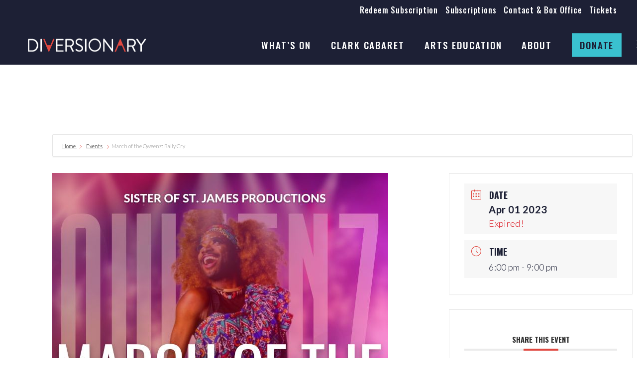

--- FILE ---
content_type: text/html; charset=UTF-8
request_url: https://www.diversionary.org/events/march-of-the-qweenz-rally-cry
body_size: 25255
content:
<!DOCTYPE html>
<html lang="en-US">
<head>
	<meta charset="UTF-8">
	<meta name="viewport" content="width=device-width, initial-scale=1, user-scalable=yes">
	<link rel="profile" href="https://gmpg.org/xfn/11">
	
	
	<meta name='robots' content='index, follow, max-image-preview:large, max-snippet:-1, max-video-preview:-1' />

	<!-- This site is optimized with the Yoast SEO plugin v26.5 - https://yoast.com/wordpress/plugins/seo/ -->
	<title>March of the Qweenz: Rally Cry - Diversionary Theatre</title>
	<link rel="canonical" href="https://www.diversionary.org/events/march-of-the-qweenz-rally-cry" />
	<meta property="og:locale" content="en_US" />
	<meta property="og:type" content="article" />
	<meta property="og:title" content="March of the Qweenz: Rally Cry - Diversionary Theatre" />
	<meta property="og:description" content="In the spirit of continuing to raise awareness and unifying as a queer community, Sisters of St. James Productions brings you MARCH OF THE QWEENZ: RALLY CRY, our activism centered show is back back back again with our fierce pop up to the rally cry of various drag performers performing moving and motivational pieces. For [&hellip;]" />
	<meta property="og:url" content="https://www.diversionary.org/events/march-of-the-qweenz-rally-cry" />
	<meta property="og:site_name" content="Diversionary Theatre" />
	<meta property="og:image" content="https://www.diversionary.org/wp-content/uploads/2023/03/March-of-the-Qweenz-Small.jpeg" />
	<meta property="og:image:width" content="675" />
	<meta property="og:image:height" content="675" />
	<meta property="og:image:type" content="image/jpeg" />
	<meta name="twitter:card" content="summary_large_image" />
	<meta name="twitter:label1" content="Est. reading time" />
	<meta name="twitter:data1" content="1 minute" />
	<script type="application/ld+json" class="yoast-schema-graph">{"@context":"https://schema.org","@graph":[{"@type":"WebPage","@id":"https://www.diversionary.org/events/march-of-the-qweenz-rally-cry","url":"https://www.diversionary.org/events/march-of-the-qweenz-rally-cry","name":"March of the Qweenz: Rally Cry - Diversionary Theatre","isPartOf":{"@id":"https://www.diversionary.org/#website"},"primaryImageOfPage":{"@id":"https://www.diversionary.org/events/march-of-the-qweenz-rally-cry#primaryimage"},"image":{"@id":"https://www.diversionary.org/events/march-of-the-qweenz-rally-cry#primaryimage"},"thumbnailUrl":"https://www.diversionary.org/wp-content/uploads/2023/03/March-of-the-Qweenz-Small.jpeg","datePublished":"2023-03-24T00:26:05+00:00","breadcrumb":{"@id":"https://www.diversionary.org/events/march-of-the-qweenz-rally-cry#breadcrumb"},"inLanguage":"en-US","potentialAction":[{"@type":"ReadAction","target":["https://www.diversionary.org/events/march-of-the-qweenz-rally-cry"]}]},{"@type":"ImageObject","inLanguage":"en-US","@id":"https://www.diversionary.org/events/march-of-the-qweenz-rally-cry#primaryimage","url":"https://www.diversionary.org/wp-content/uploads/2023/03/March-of-the-Qweenz-Small.jpeg","contentUrl":"https://www.diversionary.org/wp-content/uploads/2023/03/March-of-the-Qweenz-Small.jpeg","width":675,"height":675},{"@type":"BreadcrumbList","@id":"https://www.diversionary.org/events/march-of-the-qweenz-rally-cry#breadcrumb","itemListElement":[{"@type":"ListItem","position":1,"name":"Home","item":"https://www.diversionary.org/"},{"@type":"ListItem","position":2,"name":"Events","item":"https://www.diversionary.org/events"},{"@type":"ListItem","position":3,"name":"March of the Qweenz: Rally Cry"}]},{"@type":"WebSite","@id":"https://www.diversionary.org/#website","url":"https://www.diversionary.org/","name":"Diversionary Theatre","description":"The Third Oldest LGBTQIA+ Theatre in the United States","publisher":{"@id":"https://www.diversionary.org/#organization"},"potentialAction":[{"@type":"SearchAction","target":{"@type":"EntryPoint","urlTemplate":"https://www.diversionary.org/?s={search_term_string}"},"query-input":{"@type":"PropertyValueSpecification","valueRequired":true,"valueName":"search_term_string"}}],"inLanguage":"en-US"},{"@type":"Organization","@id":"https://www.diversionary.org/#organization","name":"Diversionary Theater","url":"https://www.diversionary.org/","logo":{"@type":"ImageObject","inLanguage":"en-US","@id":"https://www.diversionary.org/#/schema/logo/image/","url":"https://www.diversionary.org/wp-content/uploads/2021/09/diversionary-theatre-logo-bt-horiz.png","contentUrl":"https://www.diversionary.org/wp-content/uploads/2021/09/diversionary-theatre-logo-bt-horiz.png","width":500,"height":90,"caption":"Diversionary Theater"},"image":{"@id":"https://www.diversionary.org/#/schema/logo/image/"}}]}</script>
	<!-- / Yoast SEO plugin. -->


<link rel='dns-prefetch' href='//www.diversionary.org' />
<link rel='dns-prefetch' href='//fonts.googleapis.com' />
<link rel='dns-prefetch' href='//www.googletagmanager.com' />
<link rel='dns-prefetch' href='//pagead2.googlesyndication.com' />
<link rel="alternate" type="application/rss+xml" title="Diversionary Theatre &raquo; Feed" href="https://www.diversionary.org/feed" />
<link rel="alternate" type="application/rss+xml" title="Diversionary Theatre &raquo; Comments Feed" href="https://www.diversionary.org/comments/feed" />
<link rel="alternate" title="oEmbed (JSON)" type="application/json+oembed" href="https://www.diversionary.org/wp-json/oembed/1.0/embed?url=https%3A%2F%2Fwww.diversionary.org%2Fevents%2Fmarch-of-the-qweenz-rally-cry" />
<link rel="alternate" title="oEmbed (XML)" type="text/xml+oembed" href="https://www.diversionary.org/wp-json/oembed/1.0/embed?url=https%3A%2F%2Fwww.diversionary.org%2Fevents%2Fmarch-of-the-qweenz-rally-cry&#038;format=xml" />
<style id='wp-img-auto-sizes-contain-inline-css' type='text/css'>
img:is([sizes=auto i],[sizes^="auto," i]){contain-intrinsic-size:3000px 1500px}
/*# sourceURL=wp-img-auto-sizes-contain-inline-css */
</style>
<link rel='stylesheet' id='mec-select2-style-css' href='https://www.diversionary.org/wp-content/plugins/modern-events-calendar-lite/assets/packages/select2/select2.min.css?ver=6.5.5' type='text/css' media='all' />
<link rel='stylesheet' id='mec-font-icons-css' href='https://www.diversionary.org/wp-content/plugins/modern-events-calendar-lite/assets/css/iconfonts.css?ver=6.9' type='text/css' media='all' />
<link rel='stylesheet' id='mec-frontend-style-css' href='https://www.diversionary.org/wp-content/plugins/modern-events-calendar-lite/assets/css/frontend.min.css?ver=6.5.5' type='text/css' media='all' />
<link rel='stylesheet' id='mec-tooltip-style-css' href='https://www.diversionary.org/wp-content/plugins/modern-events-calendar-lite/assets/packages/tooltip/tooltip.css?ver=6.9' type='text/css' media='all' />
<link rel='stylesheet' id='mec-tooltip-shadow-style-css' href='https://www.diversionary.org/wp-content/plugins/modern-events-calendar-lite/assets/packages/tooltip/tooltipster-sideTip-shadow.min.css?ver=6.9' type='text/css' media='all' />
<link rel='stylesheet' id='featherlight-css' href='https://www.diversionary.org/wp-content/plugins/modern-events-calendar-lite/assets/packages/featherlight/featherlight.css?ver=6.9' type='text/css' media='all' />
<link rel='stylesheet' id='mec-custom-google-font-css' href='https://fonts.googleapis.com/css?family=Oswald%3A300%2C+regular%2C+700%2C+%7CLato%3A700%2C+700%2C+700%2C+700%2C+700%2C+700%2C+700%2C+700%2C+700%2C+700%2C+&#038;subset=latin%2Clatin-ext' type='text/css' media='all' />
<link rel='stylesheet' id='mec-lity-style-css' href='https://www.diversionary.org/wp-content/plugins/modern-events-calendar-lite/assets/packages/lity/lity.min.css?ver=6.9' type='text/css' media='all' />
<link rel='stylesheet' id='mec-general-calendar-style-css' href='https://www.diversionary.org/wp-content/plugins/modern-events-calendar-lite/assets/css/mec-general-calendar.css?ver=6.9' type='text/css' media='all' />
<link rel='stylesheet' id='dripicons-css' href='https://www.diversionary.org/wp-content/plugins/pelicula-core/inc/icons/dripicons/assets/css/dripicons.min.css?ver=6.9' type='text/css' media='all' />
<link rel='stylesheet' id='elegant-icons-css' href='https://www.diversionary.org/wp-content/plugins/pelicula-core/inc/icons/elegant-icons/assets/css/elegant-icons.min.css?ver=6.9' type='text/css' media='all' />
<link rel='stylesheet' id='font-awesome-css' href='https://www.diversionary.org/wp-content/plugins/pelicula-core/inc/icons/font-awesome/assets/css/all.min.css?ver=6.9' type='text/css' media='all' />
<link rel='stylesheet' id='ionicons-css' href='https://www.diversionary.org/wp-content/plugins/pelicula-core/inc/icons/ionicons/assets/css/ionicons.min.css?ver=6.9' type='text/css' media='all' />
<link rel='stylesheet' id='linea-icons-css' href='https://www.diversionary.org/wp-content/plugins/pelicula-core/inc/icons/linea-icons/assets/css/linea-icons.min.css?ver=6.9' type='text/css' media='all' />
<link rel='stylesheet' id='linear-icons-css' href='https://www.diversionary.org/wp-content/plugins/pelicula-core/inc/icons/linear-icons/assets/css/linear-icons.min.css?ver=6.9' type='text/css' media='all' />
<link rel='stylesheet' id='material-icons-css' href='https://fonts.googleapis.com/icon?family=Material+Icons&#038;ver=6.9' type='text/css' media='all' />
<link rel='stylesheet' id='simple-line-icons-css' href='https://www.diversionary.org/wp-content/plugins/pelicula-core/inc/icons/simple-line-icons/assets/css/simple-line-icons.min.css?ver=6.9' type='text/css' media='all' />
<style id='wp-emoji-styles-inline-css' type='text/css'>

	img.wp-smiley, img.emoji {
		display: inline !important;
		border: none !important;
		box-shadow: none !important;
		height: 1em !important;
		width: 1em !important;
		margin: 0 0.07em !important;
		vertical-align: -0.1em !important;
		background: none !important;
		padding: 0 !important;
	}
/*# sourceURL=wp-emoji-styles-inline-css */
</style>
<link rel='stylesheet' id='wp-block-library-css' href='https://www.diversionary.org/wp-includes/css/dist/block-library/style.min.css?ver=6.9' type='text/css' media='all' />
<style id='classic-theme-styles-inline-css' type='text/css'>
/*! This file is auto-generated */
.wp-block-button__link{color:#fff;background-color:#32373c;border-radius:9999px;box-shadow:none;text-decoration:none;padding:calc(.667em + 2px) calc(1.333em + 2px);font-size:1.125em}.wp-block-file__button{background:#32373c;color:#fff;text-decoration:none}
/*# sourceURL=/wp-includes/css/classic-themes.min.css */
</style>
<style id='global-styles-inline-css' type='text/css'>
:root{--wp--preset--aspect-ratio--square: 1;--wp--preset--aspect-ratio--4-3: 4/3;--wp--preset--aspect-ratio--3-4: 3/4;--wp--preset--aspect-ratio--3-2: 3/2;--wp--preset--aspect-ratio--2-3: 2/3;--wp--preset--aspect-ratio--16-9: 16/9;--wp--preset--aspect-ratio--9-16: 9/16;--wp--preset--color--black: #000000;--wp--preset--color--cyan-bluish-gray: #abb8c3;--wp--preset--color--white: #ffffff;--wp--preset--color--pale-pink: #f78da7;--wp--preset--color--vivid-red: #cf2e2e;--wp--preset--color--luminous-vivid-orange: #ff6900;--wp--preset--color--luminous-vivid-amber: #fcb900;--wp--preset--color--light-green-cyan: #7bdcb5;--wp--preset--color--vivid-green-cyan: #00d084;--wp--preset--color--pale-cyan-blue: #8ed1fc;--wp--preset--color--vivid-cyan-blue: #0693e3;--wp--preset--color--vivid-purple: #9b51e0;--wp--preset--gradient--vivid-cyan-blue-to-vivid-purple: linear-gradient(135deg,rgb(6,147,227) 0%,rgb(155,81,224) 100%);--wp--preset--gradient--light-green-cyan-to-vivid-green-cyan: linear-gradient(135deg,rgb(122,220,180) 0%,rgb(0,208,130) 100%);--wp--preset--gradient--luminous-vivid-amber-to-luminous-vivid-orange: linear-gradient(135deg,rgb(252,185,0) 0%,rgb(255,105,0) 100%);--wp--preset--gradient--luminous-vivid-orange-to-vivid-red: linear-gradient(135deg,rgb(255,105,0) 0%,rgb(207,46,46) 100%);--wp--preset--gradient--very-light-gray-to-cyan-bluish-gray: linear-gradient(135deg,rgb(238,238,238) 0%,rgb(169,184,195) 100%);--wp--preset--gradient--cool-to-warm-spectrum: linear-gradient(135deg,rgb(74,234,220) 0%,rgb(151,120,209) 20%,rgb(207,42,186) 40%,rgb(238,44,130) 60%,rgb(251,105,98) 80%,rgb(254,248,76) 100%);--wp--preset--gradient--blush-light-purple: linear-gradient(135deg,rgb(255,206,236) 0%,rgb(152,150,240) 100%);--wp--preset--gradient--blush-bordeaux: linear-gradient(135deg,rgb(254,205,165) 0%,rgb(254,45,45) 50%,rgb(107,0,62) 100%);--wp--preset--gradient--luminous-dusk: linear-gradient(135deg,rgb(255,203,112) 0%,rgb(199,81,192) 50%,rgb(65,88,208) 100%);--wp--preset--gradient--pale-ocean: linear-gradient(135deg,rgb(255,245,203) 0%,rgb(182,227,212) 50%,rgb(51,167,181) 100%);--wp--preset--gradient--electric-grass: linear-gradient(135deg,rgb(202,248,128) 0%,rgb(113,206,126) 100%);--wp--preset--gradient--midnight: linear-gradient(135deg,rgb(2,3,129) 0%,rgb(40,116,252) 100%);--wp--preset--font-size--small: 13px;--wp--preset--font-size--medium: 20px;--wp--preset--font-size--large: 36px;--wp--preset--font-size--x-large: 42px;--wp--preset--spacing--20: 0.44rem;--wp--preset--spacing--30: 0.67rem;--wp--preset--spacing--40: 1rem;--wp--preset--spacing--50: 1.5rem;--wp--preset--spacing--60: 2.25rem;--wp--preset--spacing--70: 3.38rem;--wp--preset--spacing--80: 5.06rem;--wp--preset--shadow--natural: 6px 6px 9px rgba(0, 0, 0, 0.2);--wp--preset--shadow--deep: 12px 12px 50px rgba(0, 0, 0, 0.4);--wp--preset--shadow--sharp: 6px 6px 0px rgba(0, 0, 0, 0.2);--wp--preset--shadow--outlined: 6px 6px 0px -3px rgb(255, 255, 255), 6px 6px rgb(0, 0, 0);--wp--preset--shadow--crisp: 6px 6px 0px rgb(0, 0, 0);}:where(.is-layout-flex){gap: 0.5em;}:where(.is-layout-grid){gap: 0.5em;}body .is-layout-flex{display: flex;}.is-layout-flex{flex-wrap: wrap;align-items: center;}.is-layout-flex > :is(*, div){margin: 0;}body .is-layout-grid{display: grid;}.is-layout-grid > :is(*, div){margin: 0;}:where(.wp-block-columns.is-layout-flex){gap: 2em;}:where(.wp-block-columns.is-layout-grid){gap: 2em;}:where(.wp-block-post-template.is-layout-flex){gap: 1.25em;}:where(.wp-block-post-template.is-layout-grid){gap: 1.25em;}.has-black-color{color: var(--wp--preset--color--black) !important;}.has-cyan-bluish-gray-color{color: var(--wp--preset--color--cyan-bluish-gray) !important;}.has-white-color{color: var(--wp--preset--color--white) !important;}.has-pale-pink-color{color: var(--wp--preset--color--pale-pink) !important;}.has-vivid-red-color{color: var(--wp--preset--color--vivid-red) !important;}.has-luminous-vivid-orange-color{color: var(--wp--preset--color--luminous-vivid-orange) !important;}.has-luminous-vivid-amber-color{color: var(--wp--preset--color--luminous-vivid-amber) !important;}.has-light-green-cyan-color{color: var(--wp--preset--color--light-green-cyan) !important;}.has-vivid-green-cyan-color{color: var(--wp--preset--color--vivid-green-cyan) !important;}.has-pale-cyan-blue-color{color: var(--wp--preset--color--pale-cyan-blue) !important;}.has-vivid-cyan-blue-color{color: var(--wp--preset--color--vivid-cyan-blue) !important;}.has-vivid-purple-color{color: var(--wp--preset--color--vivid-purple) !important;}.has-black-background-color{background-color: var(--wp--preset--color--black) !important;}.has-cyan-bluish-gray-background-color{background-color: var(--wp--preset--color--cyan-bluish-gray) !important;}.has-white-background-color{background-color: var(--wp--preset--color--white) !important;}.has-pale-pink-background-color{background-color: var(--wp--preset--color--pale-pink) !important;}.has-vivid-red-background-color{background-color: var(--wp--preset--color--vivid-red) !important;}.has-luminous-vivid-orange-background-color{background-color: var(--wp--preset--color--luminous-vivid-orange) !important;}.has-luminous-vivid-amber-background-color{background-color: var(--wp--preset--color--luminous-vivid-amber) !important;}.has-light-green-cyan-background-color{background-color: var(--wp--preset--color--light-green-cyan) !important;}.has-vivid-green-cyan-background-color{background-color: var(--wp--preset--color--vivid-green-cyan) !important;}.has-pale-cyan-blue-background-color{background-color: var(--wp--preset--color--pale-cyan-blue) !important;}.has-vivid-cyan-blue-background-color{background-color: var(--wp--preset--color--vivid-cyan-blue) !important;}.has-vivid-purple-background-color{background-color: var(--wp--preset--color--vivid-purple) !important;}.has-black-border-color{border-color: var(--wp--preset--color--black) !important;}.has-cyan-bluish-gray-border-color{border-color: var(--wp--preset--color--cyan-bluish-gray) !important;}.has-white-border-color{border-color: var(--wp--preset--color--white) !important;}.has-pale-pink-border-color{border-color: var(--wp--preset--color--pale-pink) !important;}.has-vivid-red-border-color{border-color: var(--wp--preset--color--vivid-red) !important;}.has-luminous-vivid-orange-border-color{border-color: var(--wp--preset--color--luminous-vivid-orange) !important;}.has-luminous-vivid-amber-border-color{border-color: var(--wp--preset--color--luminous-vivid-amber) !important;}.has-light-green-cyan-border-color{border-color: var(--wp--preset--color--light-green-cyan) !important;}.has-vivid-green-cyan-border-color{border-color: var(--wp--preset--color--vivid-green-cyan) !important;}.has-pale-cyan-blue-border-color{border-color: var(--wp--preset--color--pale-cyan-blue) !important;}.has-vivid-cyan-blue-border-color{border-color: var(--wp--preset--color--vivid-cyan-blue) !important;}.has-vivid-purple-border-color{border-color: var(--wp--preset--color--vivid-purple) !important;}.has-vivid-cyan-blue-to-vivid-purple-gradient-background{background: var(--wp--preset--gradient--vivid-cyan-blue-to-vivid-purple) !important;}.has-light-green-cyan-to-vivid-green-cyan-gradient-background{background: var(--wp--preset--gradient--light-green-cyan-to-vivid-green-cyan) !important;}.has-luminous-vivid-amber-to-luminous-vivid-orange-gradient-background{background: var(--wp--preset--gradient--luminous-vivid-amber-to-luminous-vivid-orange) !important;}.has-luminous-vivid-orange-to-vivid-red-gradient-background{background: var(--wp--preset--gradient--luminous-vivid-orange-to-vivid-red) !important;}.has-very-light-gray-to-cyan-bluish-gray-gradient-background{background: var(--wp--preset--gradient--very-light-gray-to-cyan-bluish-gray) !important;}.has-cool-to-warm-spectrum-gradient-background{background: var(--wp--preset--gradient--cool-to-warm-spectrum) !important;}.has-blush-light-purple-gradient-background{background: var(--wp--preset--gradient--blush-light-purple) !important;}.has-blush-bordeaux-gradient-background{background: var(--wp--preset--gradient--blush-bordeaux) !important;}.has-luminous-dusk-gradient-background{background: var(--wp--preset--gradient--luminous-dusk) !important;}.has-pale-ocean-gradient-background{background: var(--wp--preset--gradient--pale-ocean) !important;}.has-electric-grass-gradient-background{background: var(--wp--preset--gradient--electric-grass) !important;}.has-midnight-gradient-background{background: var(--wp--preset--gradient--midnight) !important;}.has-small-font-size{font-size: var(--wp--preset--font-size--small) !important;}.has-medium-font-size{font-size: var(--wp--preset--font-size--medium) !important;}.has-large-font-size{font-size: var(--wp--preset--font-size--large) !important;}.has-x-large-font-size{font-size: var(--wp--preset--font-size--x-large) !important;}
:where(.wp-block-post-template.is-layout-flex){gap: 1.25em;}:where(.wp-block-post-template.is-layout-grid){gap: 1.25em;}
:where(.wp-block-term-template.is-layout-flex){gap: 1.25em;}:where(.wp-block-term-template.is-layout-grid){gap: 1.25em;}
:where(.wp-block-columns.is-layout-flex){gap: 2em;}:where(.wp-block-columns.is-layout-grid){gap: 2em;}
:root :where(.wp-block-pullquote){font-size: 1.5em;line-height: 1.6;}
/*# sourceURL=global-styles-inline-css */
</style>
<link rel='stylesheet' id='contact-form-7-css' href='https://www.diversionary.org/wp-content/plugins/contact-form-7/includes/css/styles.css?ver=6.1.4' type='text/css' media='all' />
<link rel='stylesheet' id='ctf_styles-css' href='https://www.diversionary.org/wp-content/plugins/custom-twitter-feeds/css/ctf-styles.min.css?ver=2.3.1' type='text/css' media='all' />
<link rel='stylesheet' id='qi-addons-for-elementor-grid-style-css' href='https://www.diversionary.org/wp-content/plugins/qi-addons-for-elementor/assets/css/grid.min.css?ver=1.9.5' type='text/css' media='all' />
<link rel='stylesheet' id='qi-addons-for-elementor-helper-parts-style-css' href='https://www.diversionary.org/wp-content/plugins/qi-addons-for-elementor/assets/css/helper-parts.min.css?ver=1.9.5' type='text/css' media='all' />
<link rel='stylesheet' id='qi-addons-for-elementor-style-css' href='https://www.diversionary.org/wp-content/plugins/qi-addons-for-elementor/assets/css/main.min.css?ver=1.9.5' type='text/css' media='all' />
<link rel='stylesheet' id='swiper-css' href='https://www.diversionary.org/wp-content/plugins/qi-addons-for-elementor/assets/plugins/swiper/8.4.5/swiper.min.css?ver=8.4.5' type='text/css' media='all' />
<link rel='stylesheet' id='qode-essential-addons-style-css' href='https://www.diversionary.org/wp-content/plugins/qode-essential-addons/assets/css/main.min.css?ver=1.6.6' type='text/css' media='all' />
<link rel='stylesheet' id='qode-essential-addons-theme-style-css' href='https://www.diversionary.org/wp-content/plugins/qode-essential-addons/assets/css/grid.min.css?ver=1.6.6' type='text/css' media='all' />
<link rel='stylesheet' id='select2-css' href='https://www.diversionary.org/wp-content/plugins/qode-framework/inc/common/assets/plugins/select2/select2.min.css?ver=6.9' type='text/css' media='all' />
<link rel='stylesheet' id='pelicula-core-dashboard-style-css' href='https://www.diversionary.org/wp-content/plugins/pelicula-core/inc/core-dashboard/assets/css/core-dashboard.min.css?ver=6.9' type='text/css' media='all' />
<link rel='stylesheet' id='perfect-scrollbar-css' href='https://www.diversionary.org/wp-content/plugins/pelicula-core/assets/plugins/perfect-scrollbar/perfect-scrollbar.css?ver=6.9' type='text/css' media='all' />
<link rel='stylesheet' id='pelicula-main-css' href='https://www.diversionary.org/wp-content/themes/pelicula/assets/css/main.min.css?ver=6.9' type='text/css' media='all' />
<link rel='stylesheet' id='pelicula-core-style-css' href='https://www.diversionary.org/wp-content/plugins/pelicula-core/assets/css/pelicula-core.min.css?ver=6.9' type='text/css' media='all' />
<link rel='stylesheet' id='pelicula-child-style-css' href='https://www.diversionary.org/wp-content/themes/pelicula-child/style.css?ver=6.9' type='text/css' media='all' />
<link rel='stylesheet' id='magnific-popup-css' href='https://www.diversionary.org/wp-content/themes/pelicula/assets/plugins/magnific-popup/magnific-popup.css?ver=6.9' type='text/css' media='all' />
<link rel='stylesheet' id='pelicula-google-fonts-css' href='https://fonts.googleapis.com/css?family=Open+Sans%3A300%2C400%2C500%2C600%2C400i%2C700%2C700i%7CBebas+Neue%3A300%2C400%2C500%2C600%2C400i%2C700%2C700i%7COswald%3A300%2C400%2C500%2C600%2C400i%2C700%2C700i%7CLato%3A300%2C400%2C500%2C600%2C400i%2C700%2C700i&#038;subset=latin-ext&#038;ver=1.0.0' type='text/css' media='all' />
<link rel='stylesheet' id='pelicula-style-css' href='https://www.diversionary.org/wp-content/themes/pelicula/style.css?ver=6.9' type='text/css' media='all' />
<style id='pelicula-style-inline-css' type='text/css'>
#qodef-page-footer-top-area { background-color: #1d2035;}#qodef-page-footer-bottom-area { background-color: #e04840;}.qodef-header-sticky { background-color: #1d2035;}#qodef-top-area { background-color: #1d2035;}#qodef-top-area-inner { height: 60px;}.qodef-mobile-header-navigation > ul > li > a { font-family: "Oswald";font-size: 18px;letter-spacing: 0px;}.qodef-mobile-header-navigation .qodef-drop-down-second-inner ul li > a { font-family: "Oswald";}.qodef-header-navigation> ul > li > a { font-family: "Oswald";font-size: 19px;font-style: normal;font-weight: 500;letter-spacing: 0.1em;}p { color: #1d2035;font-family: "Lato";font-size: 18px;line-height: 1.5em;font-weight: 400;letter-spacing: 0px;margin-bottom: 25px;}h1 { color: #1d2035;font-family: "Oswald";font-size: 42px;line-height: 1.25em;letter-spacing: 0px;text-transform: none;}h2 { font-family: "Oswald";font-size: 40px;line-height: 1.25em;letter-spacing: 0px;text-transform: none;}h3 { font-family: "Oswald";font-size: 38px;line-height: 1.25em;letter-spacing: 0.01em;text-transform: none;}h4 { font-family: "Oswald";font-size: 32px;line-height: 1.25em;font-weight: 400;letter-spacing: 0.01em;text-transform: none;}h5 { font-family: "Oswald";font-size: 18px;line-height: 1.25em;letter-spacing: .01em;text-transform: none;}h6 { font-family: "Oswald";letter-spacing: .01em;text-transform: uppercase;}a, p a { color: #3ac1cf;font-weight: 500;text-decoration: underline;}a:hover, p a:hover { color: #e04840;text-decoration: underline;}.qodef-header--standard #qodef-page-header { height: 130px;background-color: #1d2035;}@media only screen and (max-width: 1024px){h1 { font-size: 42px;line-height: 1.25em;}h2 { font-size: 40px;line-height: 1.25em;}h4 { font-size: 27px;}}@media only screen and (max-width: 768px){h1 { font-size: 32px;line-height: 1.25em;}h2 { font-size: 30px;line-height: 1.25em;}h4 { font-size: 27px;}}@media only screen and (max-width: 680px){h1 { font-size: 32px;line-height: 1.25em;}h2 { font-size: 30px;line-height: 1.25em;}h3 { font-size: 32px;}h4 { font-size: 27px;}}
/*# sourceURL=pelicula-style-inline-css */
</style>
<script type="text/javascript" src="https://www.diversionary.org/wp-includes/js/jquery/jquery.min.js?ver=3.7.1" id="jquery-core-js"></script>
<script type="text/javascript" src="https://www.diversionary.org/wp-includes/js/jquery/jquery-migrate.min.js?ver=3.4.1" id="jquery-migrate-js"></script>
<script type="text/javascript" src="https://www.diversionary.org/wp-content/plugins/modern-events-calendar-lite/assets/js/mec-general-calendar.js?ver=6.5.5" id="mec-general-calendar-script-js"></script>
<script type="text/javascript" id="mec-frontend-script-js-extra">
/* <![CDATA[ */
var mecdata = {"day":"day","days":"days","hour":"hour","hours":"hours","minute":"minute","minutes":"minutes","second":"second","seconds":"seconds","elementor_edit_mode":"no","recapcha_key":"","ajax_url":"https://www.diversionary.org/wp-admin/admin-ajax.php","fes_nonce":"62d6e90426","current_year":"2026","current_month":"01","datepicker_format":"yy-mm-dd&Y-m-d"};
//# sourceURL=mec-frontend-script-js-extra
/* ]]> */
</script>
<script type="text/javascript" src="https://www.diversionary.org/wp-content/plugins/modern-events-calendar-lite/assets/js/frontend.js?ver=6.5.5" id="mec-frontend-script-js"></script>
<script type="text/javascript" src="https://www.diversionary.org/wp-content/plugins/modern-events-calendar-lite/assets/js/events.js?ver=6.5.5" id="mec-events-script-js"></script>
<link rel="https://api.w.org/" href="https://www.diversionary.org/wp-json/" /><link rel="alternate" title="JSON" type="application/json" href="https://www.diversionary.org/wp-json/wp/v2/mec-events/26986" /><link rel="EditURI" type="application/rsd+xml" title="RSD" href="https://www.diversionary.org/xmlrpc.php?rsd" />
<meta name="generator" content="WordPress 6.9" />
<link rel='shortlink' href='https://www.diversionary.org/?p=26986' />
<meta name="generator" content="Site Kit by Google 1.168.0" /><meta name="facebook-domain-verification" content="ofsdz2c4l4756syitk101mrkmzkmlb" />
<!-- Global site tag (gtag.js) - Google Analytics -->
<script async src="https://www.googletagmanager.com/gtag/js?id=UA-45942546-1"></script>
<script>
  window.dataLayer = window.dataLayer || [];
  function gtag(){dataLayer.push(arguments);}
  gtag('js', new Date());

  gtag('config', 'UA-45942546-1');
</script>

<script>(function(d){var s = d.createElement("script");s.setAttribute("data-account", "DKddiZAIJk");s.setAttribute("src", "https://cdn.userway.org/widget.js");(d.body || d.head).appendChild(s);})(document)</script><noscript>Please ensure Javascript is enabled for purposes of <a href="https://userway.org">website accessibility</a></noscript>

<!-- Global site tag (gtag.js) - Google Ads: 365613700 --> <script async src="https://www.googletagmanager.com/gtag/js?id=AW-365613700"></script> <script> window.dataLayer = window.dataLayer || []; function gtag(){dataLayer.push(arguments);} gtag('js', new Date()); gtag('config', 'AW-365613700'); </script>

<script type="text/javascript">
    adroll_adv_id = "LSH7ULOT5BFIHNNA2FUU7K";
    adroll_pix_id = "LZJRJUE3Z5BTFNV5D3TYWL";
    adroll_version = "2.0";

    (function(w, d, e, o, a) {
        w.__adroll_loaded = true;
        w.adroll = w.adroll || [];
        w.adroll.f = [ 'setProperties', 'identify', 'track' ];
        var roundtripUrl = "https://s.adroll.com/j/" + adroll_adv_id
                + "/roundtrip.js";
        for (a = 0; a < w.adroll.f.length; a++) {
            w.adroll[w.adroll.f[a]] = w.adroll[w.adroll.f[a]] || (function(n) {
                return function() {
                    w.adroll.push([ n, arguments ])
                }
            })(w.adroll.f[a])
        }

        e = d.createElement('script');
        o = d.getElementsByTagName('script')[0];
        e.async = 1;
        e.src = roundtripUrl;
        o.parentNode.insertBefore(e, o);
    })(window, document);
    adroll.track("pageView");
</script>

<!-- Google Tag Manager -->
<script>(function(w,d,s,l,i){w[l]=w[l]||[];w[l].push({'gtm.start':
new Date().getTime(),event:'gtm.js'});var f=d.getElementsByTagName(s)[0],
j=d.createElement(s),dl=l!='dataLayer'?'&l='+l:'';j.async=true;j.src=
'https://www.googletagmanager.com/gtm.js?id='+i+dl;f.parentNode.insertBefore(j,f);
})(window,document,'script','dataLayer','GTM-TPDDZN52');</script>
<!-- End Google Tag Manager --><script type="text/javascript">
(function(url){
	if(/(?:Chrome\/26\.0\.1410\.63 Safari\/537\.31|WordfenceTestMonBot)/.test(navigator.userAgent)){ return; }
	var addEvent = function(evt, handler) {
		if (window.addEventListener) {
			document.addEventListener(evt, handler, false);
		} else if (window.attachEvent) {
			document.attachEvent('on' + evt, handler);
		}
	};
	var removeEvent = function(evt, handler) {
		if (window.removeEventListener) {
			document.removeEventListener(evt, handler, false);
		} else if (window.detachEvent) {
			document.detachEvent('on' + evt, handler);
		}
	};
	var evts = 'contextmenu dblclick drag dragend dragenter dragleave dragover dragstart drop keydown keypress keyup mousedown mousemove mouseout mouseover mouseup mousewheel scroll'.split(' ');
	var logHuman = function() {
		if (window.wfLogHumanRan) { return; }
		window.wfLogHumanRan = true;
		var wfscr = document.createElement('script');
		wfscr.type = 'text/javascript';
		wfscr.async = true;
		wfscr.src = url + '&r=' + Math.random();
		(document.getElementsByTagName('head')[0]||document.getElementsByTagName('body')[0]).appendChild(wfscr);
		for (var i = 0; i < evts.length; i++) {
			removeEvent(evts[i], logHuman);
		}
	};
	for (var i = 0; i < evts.length; i++) {
		addEvent(evts[i], logHuman);
	}
})('//www.diversionary.org/?wordfence_lh=1&hid=20046A30CA071E603A04D4F85CD8E5BF');
</script>
<!-- Google AdSense meta tags added by Site Kit -->
<meta name="google-adsense-platform-account" content="ca-host-pub-2644536267352236">
<meta name="google-adsense-platform-domain" content="sitekit.withgoogle.com">
<!-- End Google AdSense meta tags added by Site Kit -->
<meta name="generator" content="Elementor 3.34.0; features: additional_custom_breakpoints; settings: css_print_method-internal, google_font-enabled, font_display-auto">
			<style>
				.e-con.e-parent:nth-of-type(n+4):not(.e-lazyloaded):not(.e-no-lazyload),
				.e-con.e-parent:nth-of-type(n+4):not(.e-lazyloaded):not(.e-no-lazyload) * {
					background-image: none !important;
				}
				@media screen and (max-height: 1024px) {
					.e-con.e-parent:nth-of-type(n+3):not(.e-lazyloaded):not(.e-no-lazyload),
					.e-con.e-parent:nth-of-type(n+3):not(.e-lazyloaded):not(.e-no-lazyload) * {
						background-image: none !important;
					}
				}
				@media screen and (max-height: 640px) {
					.e-con.e-parent:nth-of-type(n+2):not(.e-lazyloaded):not(.e-no-lazyload),
					.e-con.e-parent:nth-of-type(n+2):not(.e-lazyloaded):not(.e-no-lazyload) * {
						background-image: none !important;
					}
				}
			</style>
			
<!-- Google AdSense snippet added by Site Kit -->
<script type="text/javascript" async="async" src="https://pagead2.googlesyndication.com/pagead/js/adsbygoogle.js?client=ca-pub-4633551569591581&amp;host=ca-host-pub-2644536267352236" crossorigin="anonymous"></script>

<!-- End Google AdSense snippet added by Site Kit -->
<meta name="generator" content="Powered by Slider Revolution 6.5.8 - responsive, Mobile-Friendly Slider Plugin for WordPress with comfortable drag and drop interface." />
<link rel="icon" href="https://www.diversionary.org/wp-content/uploads/2021/07/favicon-2.png" sizes="32x32" />
<link rel="icon" href="https://www.diversionary.org/wp-content/uploads/2021/07/favicon-2.png" sizes="192x192" />
<link rel="apple-touch-icon" href="https://www.diversionary.org/wp-content/uploads/2021/07/favicon-2.png" />
<meta name="msapplication-TileImage" content="https://www.diversionary.org/wp-content/uploads/2021/07/favicon-2.png" />
<script type="text/javascript">function setREVStartSize(e){
			//window.requestAnimationFrame(function() {				 
				window.RSIW = window.RSIW===undefined ? window.innerWidth : window.RSIW;	
				window.RSIH = window.RSIH===undefined ? window.innerHeight : window.RSIH;	
				try {								
					var pw = document.getElementById(e.c).parentNode.offsetWidth,
						newh;
					pw = pw===0 || isNaN(pw) ? window.RSIW : pw;
					e.tabw = e.tabw===undefined ? 0 : parseInt(e.tabw);
					e.thumbw = e.thumbw===undefined ? 0 : parseInt(e.thumbw);
					e.tabh = e.tabh===undefined ? 0 : parseInt(e.tabh);
					e.thumbh = e.thumbh===undefined ? 0 : parseInt(e.thumbh);
					e.tabhide = e.tabhide===undefined ? 0 : parseInt(e.tabhide);
					e.thumbhide = e.thumbhide===undefined ? 0 : parseInt(e.thumbhide);
					e.mh = e.mh===undefined || e.mh=="" || e.mh==="auto" ? 0 : parseInt(e.mh,0);		
					if(e.layout==="fullscreen" || e.l==="fullscreen") 						
						newh = Math.max(e.mh,window.RSIH);					
					else{					
						e.gw = Array.isArray(e.gw) ? e.gw : [e.gw];
						for (var i in e.rl) if (e.gw[i]===undefined || e.gw[i]===0) e.gw[i] = e.gw[i-1];					
						e.gh = e.el===undefined || e.el==="" || (Array.isArray(e.el) && e.el.length==0)? e.gh : e.el;
						e.gh = Array.isArray(e.gh) ? e.gh : [e.gh];
						for (var i in e.rl) if (e.gh[i]===undefined || e.gh[i]===0) e.gh[i] = e.gh[i-1];
											
						var nl = new Array(e.rl.length),
							ix = 0,						
							sl;					
						e.tabw = e.tabhide>=pw ? 0 : e.tabw;
						e.thumbw = e.thumbhide>=pw ? 0 : e.thumbw;
						e.tabh = e.tabhide>=pw ? 0 : e.tabh;
						e.thumbh = e.thumbhide>=pw ? 0 : e.thumbh;					
						for (var i in e.rl) nl[i] = e.rl[i]<window.RSIW ? 0 : e.rl[i];
						sl = nl[0];									
						for (var i in nl) if (sl>nl[i] && nl[i]>0) { sl = nl[i]; ix=i;}															
						var m = pw>(e.gw[ix]+e.tabw+e.thumbw) ? 1 : (pw-(e.tabw+e.thumbw)) / (e.gw[ix]);					
						newh =  (e.gh[ix] * m) + (e.tabh + e.thumbh);
					}
					var el = document.getElementById(e.c);
					if (el!==null && el) el.style.height = newh+"px";					
					el = document.getElementById(e.c+"_wrapper");
					if (el!==null && el) {
						el.style.height = newh+"px";
						el.style.display = "block";
					}
				} catch(e){
					console.log("Failure at Presize of Slider:" + e)
				}					   
			//});
		  };</script>
		<style type="text/css" id="wp-custom-css">
			body .uwy {
    top: auto!important;
    right: 80px!important;
    left: auto;	position:fixed!important;
	bottom:180px
}
body .uwy.userway_p1 .userway_buttons_wrapper {
    top: auto !important;
    right: auto;
    bottom: 80px;
    left: calc(100vw - 21px);
    transform: translate(-100%);
}
.elementor a {text-decoration:underline}
.spacer{display:block;padding:20px;clear:both;margin:5px;}
.qodef-header-navigation>ul>li.qodef-menu-item--narrow ul:not(.qodef-drop-down--right) li>a:before{content:none}
ul.sub-menu a:hover{text-decoration:none}
text-area.editor-post-title__input{font-family:"Oswald", sans-serif!important;}
body.single-post .qodef-content-grid-1400 .qodef-content-grid{width:100%!important}
.qodef-grid.qodef-layout--columns.qodef-col-num--3>.qodef-grid-inner>.qodef-grid-item {
    width: 100%!important;
}
.single-post #qodef-page-inner {
    position: relative;
    padding: 130px 0 0;
}
#qodef-top-area .widget ul#top-nav li,
#qodef-page-footer-bottom-area ul li a{
    margin: 0 0 0 15px;
    display: inline;
    font-weight: 500;
    font-family: 'Oswald';
    letter-spacing: .05em;
	font-size:16px; text-align:right;float:right;
	color:#fff!important;
}
.widget.widget_pelicula_core_social_icons_group .qodef-icon-holder a, .qodef-social-share li a {text-decoration:none}
.qodef-header--light #qodef-page-header #qodef-page-header-inner .qodef-header-navigation>ul>li>a,.qodef-header-navigation>ul>li>a{text-decoration:none}
.qodef-header--light #qodef-page-header #qodef-page-header-inner .qodef-header-navigation>ul>li>a:hover{text-decoration:underline}
.qodef-content-lines-holder{display:none}
#qodef-page-header-inner{top:25px}
#qodef-top-area{position:fixed;width:100%}
.admin-bar.qodef-header--sticky-display .qodef-header-sticky {
    top: 70px;
	margin-top:0
}

.qodef-header--sticky-display .qodef-header-sticky{margin-top:40px}
.qodef-header-navigation>ul>li>a>span:before{top: calc(50% - -12px);}
.qodef-header-navigation>ul>li>a{color:#fff!important;letter-spacing:.1em;font-weight:500}
.qodef-header-navigation>ul>li>a:hover,#qodef-top-area .widget a:hover{color:#fff!important;font-weight:500;text-decoration:underline}
#qodef-top-area .widget a{text-decoration:none}
.qodef-header-sticky {
    background-color: rgba(29, 32, 53, 0.9);
}
.qodef-header-navigation>ul>li {
    height: 100%;
    padding: 0px 20px;
}
.menu-item-19615 a span{background:#3AC1CF;padding:10px 16px;color:#1D2035}
.qodef-button.qodef-html--link{font-family: "Oswald",sans-serif;text-transform: uppercase!important;    padding: 14px 40px;letter-spacing:0.01}
::selection {
    color: #fff;
    background: #E04840;
}
.mb-0{margin-bottom:0}
#qodef-page-footer .widget a{color:#3AC1CF}
#qodef-page-footer .widget a:hover{color:#89DAE2}
#qodef-page-footer .widget .qodef-widget-title {
    position: relative;
    display: inline-block;
    margin: 0 0 0;
    color: #fff;
    font-size: 25px;
}
.qodef-navigation .swiper-button-next:before, .qodef-navigation .swiper-button-prev:before{top:calc(50% - -9px)}
#qodef-page-footer .widget {
    margin: 0 0 35px;
    color: #fff;
}
.qodef-page-footer-bottom-area-inner p{color:#1D2035}
h2{margin-top:15px;}
h3,.qodef-h2, h2,.qodef-h3,.qodef-h4, h4{margin:30px 0 8px 0;letter-spacing:0.015em}
.qodef-h6, h6{margin:25px 0 0 0}
h3.m0{margin-top:8px}
h5.director{margin-top:5px}
.elementor-posts .elementor-post__card h4.elementor-post__title{margin-bottom:0!important}
body {
    font-family: "Lato",sans-serif;
    font-size: 18px;
    line-height: 1.5em;
    font-weight: 400;
    letter-spacing: .02em;
    color: #1D2035;
    background-color: #fff;
    overflow-x: hidden;
    -webkit-font-smoothing: antialiased;
}
#page-banner .elementor-widget-container{padding:180px 0 60px 0;background: #1D2035 url('https://www.diversionary.org/wp-content/uploads/2021/09/triangle-tile-wide.png') repeat-y;
    background-size: contain;}
#page-banner h2, #page-banner p,#page-banner .qodef-qi-section-title > .qodef-m-text{color:#fff!important}
#page-banner a{color:#fff}
#page-banner .elementor-widget-container .qodef-qi-section-title{max-width:850px;margin:0 auto}
.badge {
    background: #777986;
    display: inline-block;
    padding: 6px 18px;
    color: #fff;
    margin-bottom: 10px;
    clear: both;
    font-size: 12px;
    font-family: 'Oswald';
    text-transform: uppercase;
    letter-spacing: .1em;
}
#qodef-page-footer .widget p {color:#fff!important}
.txt-center{text-align:center}
.qodef-button.qodef-layout--filled.qodef-html--link, .qodef-button.qodef-layout--with-bg-holder.qodef-layout--outlined {    font-weight: bold;
    letter-spacing: 0.09px;
    font-size: 24px;}
h3 {
    font-family: "Oswald";
    text-transform: none;
}

.elementor-posts .elementor-post__card .elementor-post__title {
    font-size: 35px!important;
    letter-spacing: 0;
    line-height: 1.25em;
    margin-bottom: 21px!important;
}

.qodef-button.qodef-layout--filled.qodef-html--link, .qodef-button.qodef-layout--with-bg-holder.qodef-layout--outlined {
    font-weight: bold;
    letter-spacing: 0.09px;
    font-size: 24px;
    line-height: 1.25em;
}

.wp-block-themepunch-revslider .qodef-btn-bg-holder{background-color:#1D2035!important;}

.wp-block-themepunch-revslider .qodef-button.qodef-layout--with-bg-holder.qodef-layout--outlined:hover{border-color:#1D2035!important}

.wp-block-themepunch-revslider .qodef-button.qodef-layout--filled.qodef-html--link, 
.wp-block-themepunch-revslider .qodef-button.qodef-layout--with-bg-holder.qodef-layout--outlined{padding: 20px 40px!important;}
.date {display:block;margin:20px 0;text-transform:uppercase;font-weight:bold;font-size:22px;line-height: 1.25em;}
.qodef-qi-contact-form-7 input[type=date], .qodef-qi-contact-form-7 input[type=email], .qodef-qi-contact-form-7 input[type=number], .qodef-qi-contact-form-7 input[type=password], .qodef-qi-contact-form-7 input[type=search], .qodef-qi-contact-form-7 input[type=tel], .qodef-qi-contact-form-7 input[type=text], .qodef-qi-contact-form-7 input[type=url], .qodef-qi-contact-form-7 select, .qodef-qi-contact-form-7 textarea {
    margin: 0 0 10px;
    background: #fff;
}
.main-footer, .main-footer .widget,#mc_embed_signup .mc-field-group label{color:#000}
.qodef-header--dark #qodef-page-header .qodef-widget-holder .widget:not(.widget_pelicula_core_woo_dropdown_cart):not(.widget_pelicula_core_woo_side_area_cart) a {
    color: #fff!important;
}
.qodef-header--light #qodef-page-header .qodef-widget-holder .widget:not(.widget_pelicula_core_woo_dropdown_cart):not(.widget_pelicula_core_woo_side_area_cart) a {
    color: #fff!important;
}
.elementor-heading-title {
    padding: 0;
    margin: 0;
    line-height: 1.25em;
}
.elementor-widget-heading .elementor-heading-title.elementor-size-xxl {
    padding: 0;
    margin: 0;
    line-height: 1.25em;
    text-transform: uppercase;
    font-weight: 600;
}
.elementor-widget-theme-post-excerpt{font-size:24px}
.qodef-qi-section-title>.qodef-m-text {
    margin-top: 20px;
    line-height: 26px;
}
.swiper-pagination-bullet {
    background: #4f94d4;
	border: 1px solid #fff;}
#bkg-gray, .bkg-gray{background:#4A4D5D}
#bkg-gray h1, #bkg-gray h2, #bkg-gray h3, #bkg-gray h4, #bkg-gray p, #bkg-gray,#bkg-gray h5,#bkg-gray h6,
.bkg-gray h1, .bkg-gray h2, .bkg-gray h3, .bkg-gray h4, .bkg-gray p, .bkg-gray,.bkg-gray h5,.bkg-gray h6{color:#fff}
.qodef-h4 a, h4 a{font-weight:400}
#bkg-gold,.bkg-gold{background:#fcdeb2}
ol, ul {
    list-style-position: outside;
    margin: 1.5em;
    padding: 0;
}
ul.second{margin: 5px auto 20px 50px;}
#qodef-page-footer-bottom-area, #qodef-page-footer-bottom-area p {font-size:16px;}

qodef-page-footer-bottom-area a{color:#fff!important}

.elementor-posts .elementor-post__badge {
    position: absolute;
    top: 0;
    background: #777986;
    color: #fff;
    font-size: 12px;
    padding: 10px 18px;
    line-height: 1;
    font-weight: 400;
    margin: 0!important;
    border-radius: 0;
    font-family: 'Oswald';
    letter-spacing: .1em;
}

.elementor-posts--thumbnail-top .elementor-post__thumbnail__link {
    margin-bottom: 0;
}
.elementor-posts .elementor-post__card .elementor-post__title {
    font-size: 30px;
    letter-spacing: 0;
}
.elementor-posts .elementor-post__card .elementor-post__excerpt, .elementor-posts .elementor-post__card .elementor-post__title {
    margin-bottom: 0;
}
.elementor-posts .elementor-post__excerpt p {
    margin: 15px auto;
    line-height: 1.5em;
    font-size: inherit;
    color: inherit;
}
.elementor-posts .elementor-post__card .elementor-post__read-more {
    text-transform: uppercase;
    font-family: 'Oswald';
    font-size: 18px;
    padding: 8px 30px;
    margin: 8px 0 60px 0;
    border: 2px solid;
    letter-spacing: 0.09px;
    text-align: center;
}
.elementor-posts .elementor-post__card .elementor-post__read-more:hover {
color:#1D2035;     
}

a.tickets{    margin-top: 20px;
    display: block;
        letter-spacing: 0.09px;
    font-family: 'Oswald';
    font-size: 18px;
    font-weight: 500;
    text-transform: uppercase;
    color: #fff;
    background: #1D2035;
    text-align: center;
    padding: 16px 20px;
    border: 2px solid #1D2035;
text-decoration:none}
a.tickets:hover{border: 2px solid #1D2035;background:#fff;color:#1D2035;
text-decoration:none}
.qodef-header--dark #qodef-page-header .qodef-header-logo-link img:not(.qodef--main):not(.qodef--sticky), .qodef-header--light #qodef-page-header .qodef-header-logo-link img:not(.qodef--main):not(.qodef--sticky) {
	left: 30%;}

@media only screen and (max-width: 1086px){
#qodef-page-mobile-header {
    display: block;
    margin-top: 40px;
    position: fixed;
    width: 100%;
}
#qodef-page-outer {
    margin-top: 0;
}
}
@media only screen and (max-width: 1024px){
body:not(.qodef-content-behind-header) #qodef-page-outer {
    margin-top: 114px!important;
}}
@media only screen and (max-width: 1086px){
#qodef-page-header {
    display: none;
}}
@media only screen and (max-width: 768px){
#qodef-top-area {
    display: block;
}}
@media only screen and (max-width: 1024px) and (min-width: 200px) {#page-banner .elementor-widget-container{padding:60px 10px}}
@media only screen and (min-width: 1441px){
.qodef-content-grid-1400 .qodef-content-grid {
    width: 100%!important;
}}		</style>
		<style type="text/css">.mec-wrap, .mec-wrap div:not([class^="elementor-"]), .lity-container, .mec-wrap h1, .mec-wrap h2, .mec-wrap h3, .mec-wrap h4, .mec-wrap h5, .mec-wrap h6, .entry-content .mec-wrap h1, .entry-content .mec-wrap h2, .entry-content .mec-wrap h3, .entry-content .mec-wrap h4, .entry-content .mec-wrap h5, .entry-content .mec-wrap h6, .mec-wrap .mec-totalcal-box input[type="submit"], .mec-wrap .mec-totalcal-box .mec-totalcal-view span, .mec-agenda-event-title a, .lity-content .mec-events-meta-group-booking select, .lity-content .mec-book-ticket-variation h5, .lity-content .mec-events-meta-group-booking input[type="number"], .lity-content .mec-events-meta-group-booking input[type="text"], .lity-content .mec-events-meta-group-booking input[type="email"],.mec-organizer-item a, .mec-single-event .mec-events-meta-group-booking ul.mec-book-tickets-container li.mec-book-ticket-container label { font-family: "Montserrat", -apple-system, BlinkMacSystemFont, "Segoe UI", Roboto, sans-serif;}.mec-event-content p, .mec-search-bar-result .mec-event-detail{ font-family: Roboto, sans-serif;} .mec-wrap .mec-totalcal-box input, .mec-wrap .mec-totalcal-box select, .mec-checkboxes-search .mec-searchbar-category-wrap, .mec-wrap .mec-totalcal-box .mec-totalcal-view span { font-family: "Roboto", Helvetica, Arial, sans-serif; }.mec-event-grid-modern .event-grid-modern-head .mec-event-day, .mec-event-list-minimal .mec-time-details, .mec-event-list-minimal .mec-event-detail, .mec-event-list-modern .mec-event-detail, .mec-event-grid-minimal .mec-time-details, .mec-event-grid-minimal .mec-event-detail, .mec-event-grid-simple .mec-event-detail, .mec-event-cover-modern .mec-event-place, .mec-event-cover-clean .mec-event-place, .mec-calendar .mec-event-article .mec-localtime-details div, .mec-calendar .mec-event-article .mec-event-detail, .mec-calendar.mec-calendar-daily .mec-calendar-d-top h2, .mec-calendar.mec-calendar-daily .mec-calendar-d-top h3, .mec-toggle-item-col .mec-event-day, .mec-weather-summary-temp { font-family: "Roboto", sans-serif; } .mec-fes-form, .mec-fes-list, .mec-fes-form input, .mec-event-date .mec-tooltip .box, .mec-event-status .mec-tooltip .box, .ui-datepicker.ui-widget, .mec-fes-form button[type="submit"].mec-fes-sub-button, .mec-wrap .mec-timeline-events-container p, .mec-wrap .mec-timeline-events-container h4, .mec-wrap .mec-timeline-events-container div, .mec-wrap .mec-timeline-events-container a, .mec-wrap .mec-timeline-events-container span { font-family: -apple-system, BlinkMacSystemFont, "Segoe UI", Roboto, sans-serif !important; }.mec-hourly-schedule-speaker-name, .mec-events-meta-group-countdown .countdown-w span, .mec-single-event .mec-event-meta dt, .mec-hourly-schedule-speaker-job-title, .post-type-archive-mec-events h1, .mec-ticket-available-spots .mec-event-ticket-name, .tax-mec_category h1, .mec-wrap h1, .mec-wrap h2, .mec-wrap h3, .mec-wrap h4, .mec-wrap h5, .mec-wrap h6,.entry-content .mec-wrap h1, .entry-content .mec-wrap h2, .entry-content .mec-wrap h3,.entry-content  .mec-wrap h4, .entry-content .mec-wrap h5, .entry-content .mec-wrap h6{ font-family: 'Oswald', Helvetica, Arial, sans-serif;}.mec-single-event .mec-event-meta .mec-events-event-cost, .mec-event-data-fields .mec-event-data-field-item .mec-event-data-field-value, .mec-event-data-fields .mec-event-data-field-item .mec-event-data-field-name, .mec-wrap .info-msg div, .mec-wrap .mec-error div, .mec-wrap .mec-success div, .mec-wrap .warning-msg div, .mec-breadcrumbs .mec-current, .mec-events-meta-group-tags, .mec-single-event .mec-events-meta-group-booking .mec-event-ticket-available, .mec-single-modern .mec-single-event-bar>div dd, .mec-single-event .mec-event-meta dd, .mec-single-event .mec-event-meta dd a, .mec-next-occ-booking span, .mec-hourly-schedule-speaker-description, .mec-single-event .mec-speakers-details ul li .mec-speaker-job-title, .mec-single-event .mec-speakers-details ul li .mec-speaker-name, .mec-event-data-field-items, .mec-load-more-button, .mec-events-meta-group-tags a, .mec-events-button, .mec-wrap abbr, .mec-event-schedule-content dl dt, .mec-breadcrumbs a, .mec-breadcrumbs span .mec-event-content p, .mec-wrap p { font-family: 'Lato',sans-serif; font-weight:300;}.mec-event-grid-minimal .mec-modal-booking-button:hover, .mec-events-timeline-wrap .mec-organizer-item a, .mec-events-timeline-wrap .mec-organizer-item:after, .mec-events-timeline-wrap .mec-shortcode-organizers i, .mec-timeline-event .mec-modal-booking-button, .mec-wrap .mec-map-lightbox-wp.mec-event-list-classic .mec-event-date, .mec-timetable-t2-col .mec-modal-booking-button:hover, .mec-event-container-classic .mec-modal-booking-button:hover, .mec-calendar-events-side .mec-modal-booking-button:hover, .mec-event-grid-yearly  .mec-modal-booking-button, .mec-events-agenda .mec-modal-booking-button, .mec-event-grid-simple .mec-modal-booking-button, .mec-event-list-minimal  .mec-modal-booking-button:hover, .mec-timeline-month-divider,  .mec-wrap.colorskin-custom .mec-totalcal-box .mec-totalcal-view span:hover,.mec-wrap.colorskin-custom .mec-calendar.mec-event-calendar-classic .mec-selected-day,.mec-wrap.colorskin-custom .mec-color, .mec-wrap.colorskin-custom .mec-event-sharing-wrap .mec-event-sharing > li:hover a, .mec-wrap.colorskin-custom .mec-color-hover:hover, .mec-wrap.colorskin-custom .mec-color-before *:before ,.mec-wrap.colorskin-custom .mec-widget .mec-event-grid-classic.owl-carousel .owl-nav i,.mec-wrap.colorskin-custom .mec-event-list-classic a.magicmore:hover,.mec-wrap.colorskin-custom .mec-event-grid-simple:hover .mec-event-title,.mec-wrap.colorskin-custom .mec-single-event .mec-event-meta dd.mec-events-event-categories:before,.mec-wrap.colorskin-custom .mec-single-event-date:before,.mec-wrap.colorskin-custom .mec-single-event-time:before,.mec-wrap.colorskin-custom .mec-events-meta-group.mec-events-meta-group-venue:before,.mec-wrap.colorskin-custom .mec-calendar .mec-calendar-side .mec-previous-month i,.mec-wrap.colorskin-custom .mec-calendar .mec-calendar-side .mec-next-month:hover,.mec-wrap.colorskin-custom .mec-calendar .mec-calendar-side .mec-previous-month:hover,.mec-wrap.colorskin-custom .mec-calendar .mec-calendar-side .mec-next-month:hover,.mec-wrap.colorskin-custom .mec-calendar.mec-event-calendar-classic dt.mec-selected-day:hover,.mec-wrap.colorskin-custom .mec-infowindow-wp h5 a:hover, .colorskin-custom .mec-events-meta-group-countdown .mec-end-counts h3,.mec-calendar .mec-calendar-side .mec-next-month i,.mec-wrap .mec-totalcal-box i,.mec-calendar .mec-event-article .mec-event-title a:hover,.mec-attendees-list-details .mec-attendee-profile-link a:hover,.mec-wrap.colorskin-custom .mec-next-event-details li i, .mec-next-event-details i:before, .mec-marker-infowindow-wp .mec-marker-infowindow-count, .mec-next-event-details a,.mec-wrap.colorskin-custom .mec-events-masonry-cats a.mec-masonry-cat-selected,.lity .mec-color,.lity .mec-color-before :before,.lity .mec-color-hover:hover,.lity .mec-wrap .mec-color,.lity .mec-wrap .mec-color-before :before,.lity .mec-wrap .mec-color-hover:hover,.leaflet-popup-content .mec-color,.leaflet-popup-content .mec-color-before :before,.leaflet-popup-content .mec-color-hover:hover,.leaflet-popup-content .mec-wrap .mec-color,.leaflet-popup-content .mec-wrap .mec-color-before :before,.leaflet-popup-content .mec-wrap .mec-color-hover:hover, .mec-calendar.mec-calendar-daily .mec-calendar-d-table .mec-daily-view-day.mec-daily-view-day-active.mec-color, .mec-map-boxshow div .mec-map-view-event-detail.mec-event-detail i,.mec-map-boxshow div .mec-map-view-event-detail.mec-event-detail:hover,.mec-map-boxshow .mec-color,.mec-map-boxshow .mec-color-before :before,.mec-map-boxshow .mec-color-hover:hover,.mec-map-boxshow .mec-wrap .mec-color,.mec-map-boxshow .mec-wrap .mec-color-before :before,.mec-map-boxshow .mec-wrap .mec-color-hover:hover, .mec-choosen-time-message, .mec-booking-calendar-month-navigation .mec-next-month:hover, .mec-booking-calendar-month-navigation .mec-previous-month:hover, .mec-yearly-view-wrap .mec-agenda-event-title a:hover, .mec-yearly-view-wrap .mec-yearly-title-sec .mec-next-year i, .mec-yearly-view-wrap .mec-yearly-title-sec .mec-previous-year i, .mec-yearly-view-wrap .mec-yearly-title-sec .mec-next-year:hover, .mec-yearly-view-wrap .mec-yearly-title-sec .mec-previous-year:hover, .mec-av-spot .mec-av-spot-head .mec-av-spot-box span, .mec-wrap.colorskin-custom .mec-calendar .mec-calendar-side .mec-previous-month:hover .mec-load-month-link, .mec-wrap.colorskin-custom .mec-calendar .mec-calendar-side .mec-next-month:hover .mec-load-month-link, .mec-yearly-view-wrap .mec-yearly-title-sec .mec-previous-year:hover .mec-load-month-link, .mec-yearly-view-wrap .mec-yearly-title-sec .mec-next-year:hover .mec-load-month-link, .mec-skin-list-events-container .mec-data-fields-tooltip .mec-data-fields-tooltip-box ul .mec-event-data-field-item a, .mec-booking-shortcode .mec-event-ticket-name, .mec-booking-shortcode .mec-event-ticket-price, .mec-booking-shortcode .mec-ticket-variation-name, .mec-booking-shortcode .mec-ticket-variation-price, .mec-booking-shortcode label, .mec-booking-shortcode .nice-select, .mec-booking-shortcode input, .mec-booking-shortcode span.mec-book-price-detail-description, .mec-booking-shortcode .mec-ticket-name, .mec-booking-shortcode label.wn-checkbox-label, .mec-wrap.mec-cart table tr td a {color: #E04840}.mec-skin-carousel-container .mec-event-footer-carousel-type3 .mec-modal-booking-button:hover, .mec-wrap.colorskin-custom .mec-event-sharing .mec-event-share:hover .event-sharing-icon,.mec-wrap.colorskin-custom .mec-event-grid-clean .mec-event-date,.mec-wrap.colorskin-custom .mec-event-list-modern .mec-event-sharing > li:hover a i,.mec-wrap.colorskin-custom .mec-event-list-modern .mec-event-sharing .mec-event-share:hover .mec-event-sharing-icon,.mec-wrap.colorskin-custom .mec-event-list-modern .mec-event-sharing li:hover a i,.mec-wrap.colorskin-custom .mec-calendar:not(.mec-event-calendar-classic) .mec-selected-day,.mec-wrap.colorskin-custom .mec-calendar .mec-selected-day:hover,.mec-wrap.colorskin-custom .mec-calendar .mec-calendar-row  dt.mec-has-event:hover,.mec-wrap.colorskin-custom .mec-calendar .mec-has-event:after, .mec-wrap.colorskin-custom .mec-bg-color, .mec-wrap.colorskin-custom .mec-bg-color-hover:hover, .colorskin-custom .mec-event-sharing-wrap:hover > li, .mec-wrap.colorskin-custom .mec-totalcal-box .mec-totalcal-view span.mec-totalcalview-selected,.mec-wrap .flip-clock-wrapper ul li a div div.inn,.mec-wrap .mec-totalcal-box .mec-totalcal-view span.mec-totalcalview-selected,.event-carousel-type1-head .mec-event-date-carousel,.mec-event-countdown-style3 .mec-event-date,#wrap .mec-wrap article.mec-event-countdown-style1,.mec-event-countdown-style1 .mec-event-countdown-part3 a.mec-event-button,.mec-wrap .mec-event-countdown-style2,.mec-map-get-direction-btn-cnt input[type="submit"],.mec-booking button,span.mec-marker-wrap,.mec-wrap.colorskin-custom .mec-timeline-events-container .mec-timeline-event-date:before, .mec-has-event-for-booking.mec-active .mec-calendar-novel-selected-day, .mec-booking-tooltip.multiple-time .mec-booking-calendar-date.mec-active, .mec-booking-tooltip.multiple-time .mec-booking-calendar-date:hover, .mec-ongoing-normal-label, .mec-calendar .mec-has-event:after, .mec-event-list-modern .mec-event-sharing li:hover .telegram{background-color: #E04840;}.mec-booking-tooltip.multiple-time .mec-booking-calendar-date:hover, .mec-calendar-day.mec-active .mec-booking-tooltip.multiple-time .mec-booking-calendar-date.mec-active{ background-color: #E04840;}.mec-skin-carousel-container .mec-event-footer-carousel-type3 .mec-modal-booking-button:hover, .mec-timeline-month-divider, .mec-wrap.colorskin-custom .mec-single-event .mec-speakers-details ul li .mec-speaker-avatar a:hover img,.mec-wrap.colorskin-custom .mec-event-list-modern .mec-event-sharing > li:hover a i,.mec-wrap.colorskin-custom .mec-event-list-modern .mec-event-sharing .mec-event-share:hover .mec-event-sharing-icon,.mec-wrap.colorskin-custom .mec-event-list-standard .mec-month-divider span:before,.mec-wrap.colorskin-custom .mec-single-event .mec-social-single:before,.mec-wrap.colorskin-custom .mec-single-event .mec-frontbox-title:before,.mec-wrap.colorskin-custom .mec-calendar .mec-calendar-events-side .mec-table-side-day, .mec-wrap.colorskin-custom .mec-border-color, .mec-wrap.colorskin-custom .mec-border-color-hover:hover, .colorskin-custom .mec-single-event .mec-frontbox-title:before, .colorskin-custom .mec-single-event .mec-wrap-checkout h4:before, .colorskin-custom .mec-single-event .mec-events-meta-group-booking form > h4:before, .mec-wrap.colorskin-custom .mec-totalcal-box .mec-totalcal-view span.mec-totalcalview-selected,.mec-wrap .mec-totalcal-box .mec-totalcal-view span.mec-totalcalview-selected,.event-carousel-type1-head .mec-event-date-carousel:after,.mec-wrap.colorskin-custom .mec-events-masonry-cats a.mec-masonry-cat-selected, .mec-marker-infowindow-wp .mec-marker-infowindow-count, .mec-wrap.colorskin-custom .mec-events-masonry-cats a:hover, .mec-has-event-for-booking .mec-calendar-novel-selected-day, .mec-booking-tooltip.multiple-time .mec-booking-calendar-date.mec-active, .mec-booking-tooltip.multiple-time .mec-booking-calendar-date:hover, .mec-virtual-event-history h3:before, .mec-booking-tooltip.multiple-time .mec-booking-calendar-date:hover, .mec-calendar-day.mec-active .mec-booking-tooltip.multiple-time .mec-booking-calendar-date.mec-active, .mec-rsvp-form-box form > h4:before, .mec-wrap .mec-box-title::before, .mec-box-title::before  {border-color: #E04840;}.mec-wrap.colorskin-custom .mec-event-countdown-style3 .mec-event-date:after,.mec-wrap.colorskin-custom .mec-month-divider span:before, .mec-calendar.mec-event-container-simple dl dt.mec-selected-day, .mec-calendar.mec-event-container-simple dl dt.mec-selected-day:hover{border-bottom-color:#E04840;}.mec-wrap.colorskin-custom  article.mec-event-countdown-style1 .mec-event-countdown-part2:after{border-color: transparent transparent transparent #E04840;}.mec-wrap.colorskin-custom .mec-box-shadow-color { box-shadow: 0 4px 22px -7px #E04840;}.mec-events-timeline-wrap .mec-shortcode-organizers, .mec-timeline-event .mec-modal-booking-button, .mec-events-timeline-wrap:before, .mec-wrap.colorskin-custom .mec-timeline-event-local-time, .mec-wrap.colorskin-custom .mec-timeline-event-time ,.mec-wrap.colorskin-custom .mec-timeline-event-location,.mec-choosen-time-message { background: rgba(224,72,64,.11);}.mec-wrap.colorskin-custom .mec-timeline-events-container .mec-timeline-event-date:after{ background: rgba(224,72,64,.3);}.mec-booking-shortcode button { box-shadow: 0 2px 2px rgba(224 72 64 / 27%);}.mec-booking-shortcode button.mec-book-form-back-button{ background-color: rgba(224 72 64 / 40%);}.mec-events-meta-group-booking-shortcode{ background: rgba(224,72,64,.14);}.mec-booking-shortcode label.wn-checkbox-label, .mec-booking-shortcode .nice-select,.mec-booking-shortcode input, .mec-booking-shortcode .mec-book-form-gateway-label input[type=radio]:before, .mec-booking-shortcode input[type=radio]:checked:before, .mec-booking-shortcode ul.mec-book-price-details li, .mec-booking-shortcode ul.mec-book-price-details{ border-color: rgba(224 72 64 / 27%) !important;}.mec-booking-shortcode input::-webkit-input-placeholder,.mec-booking-shortcode textarea::-webkit-input-placeholder{color: #E04840}.mec-booking-shortcode input::-moz-placeholder,.mec-booking-shortcode textarea::-moz-placeholder{color: #E04840}.mec-booking-shortcode input:-ms-input-placeholder,.mec-booking-shortcode textarea:-ms-input-placeholder {color: #E04840}.mec-booking-shortcode input:-moz-placeholder,.mec-booking-shortcode textarea:-moz-placeholder {color: #E04840}.mec-booking-shortcode label.wn-checkbox-label:after, .mec-booking-shortcode label.wn-checkbox-label:before, .mec-booking-shortcode input[type=radio]:checked:after{background-color: #E04840}.mec-wrap h1 a, .mec-wrap h2 a, .mec-wrap h3 a, .mec-wrap h4 a, .mec-wrap h5 a, .mec-wrap h6 a,.entry-content .mec-wrap h1 a, .entry-content .mec-wrap h2 a, .entry-content .mec-wrap h3 a,.entry-content  .mec-wrap h4 a, .entry-content .mec-wrap h5 a, .entry-content .mec-wrap h6 a {color: #262626 !important;}.mec-wrap.colorskin-custom h1 a:hover, .mec-wrap.colorskin-custom h2 a:hover, .mec-wrap.colorskin-custom h3 a:hover, .mec-wrap.colorskin-custom h4 a:hover, .mec-wrap.colorskin-custom h5 a:hover, .mec-wrap.colorskin-custom h6 a:hover,.entry-content .mec-wrap.colorskin-custom h1 a:hover, .entry-content .mec-wrap.colorskin-custom h2 a:hover, .entry-content .mec-wrap.colorskin-custom h3 a:hover,.entry-content  .mec-wrap.colorskin-custom h4 a:hover, .entry-content .mec-wrap.colorskin-custom h5 a:hover, .entry-content .mec-wrap.colorskin-custom h6 a:hover {color: #e04840 !important;}.mec-wrap.colorskin-custom .mec-event-description {color: #0a0a0a;}</style><style type="text/css">.mec-wrap p{    color: #1d2035;
    font-family: "Lato";
    font-size: 18px;
    line-height: 1.5em;
    font-weight: 400;
    letter-spacing: 0px;
    margin-bottom: 25px;}
.mec-wrap .mec-single-title, .single-mec-events .mec-wrap.mec-no-access-error h1 {
    font-family: "Oswald";
    font-size: 40px;
    line-height: 1.25em;
        font-weight: 500;
    text-transform: none;
}
.mec-single-event .mec-event-meta .mec-events-event-categories a, .mec-single-event .mec-event-meta dd,.mec-single-event .mec-event-meta dt, .mec-single-event .mec-event-meta h3,.mec-single-event .mec-event-meta .mec-events-address{font-size: 18px;color: #1d2035;}
.mec-start-date-label{font-size: 20px;
    font-family: 'Lato';
    font-weight: 600;}
.mec-event-grid-classic .mec-event-date{padding:10px 0!important}
.mec-event-grid-classic .mec-event-title {
    color: #1D2035;
    margin: 10px 0;
    font-weight: 400;
    font-size: 30px!important;
    letter-spacing: 0;
    text-transform: initial;
    font-family: 'Oswald';
    line-height: 1.35em;
}</style></head>
<body class="wp-singular mec-events-template-default single single-mec-events postid-26986 wp-theme-pelicula wp-child-theme-pelicula-child qode-framework-1.1.5 qodef-qi--no-touch qi-addons-for-elementor-1.9.5 qodef-back-to-top--enabled  qode-essential-addons-1.6.6 qodef-age-verification--opened qodef-content-grid-1400 qodef-header--light qodef-header--standard qodef-header-appearance--sticky qodef-mobile-header--standard qodef-drop-down-second--full-width qodef-drop-down-second--default pelicula-core-1.1 pelicula-child-child-1.0.1 pelicula-1.3 qodef-header-standard--right qodef-search--fullscreen elementor-default elementor-kit-9" itemscope itemtype="https://schema.org/WebPage">
	<!-- Google Tag Manager (noscript) -->
<noscript><iframe src="https://www.googletagmanager.com/ns.html?id=GTM-TPDDZN52"
height="0" width="0" style="display:none;visibility:hidden"></iframe></noscript>
<!-- End Google Tag Manager (noscript) -->	<div id="qodef-page-wrapper" class="">
			<div id="qodef-top-area">
		
					
							<div class="qodef-widget-holder qodef-top-area-right">
					<div id="block-7" class="widget widget_block qodef-top-bar-widget"><ul id="top-nav">
	<li><a href="https://web.ovationtix.com/trs/cal/33385" target="_blank">Tickets</a></li>
	
	<li><a href="/experience">Contact & Box Office</a></li>
	<li style="display:none;"><a href="/blog">News</a></li><li><a href="/subscriptions">Subscriptions</a></li>
<li><a href="https://web.ovationtix.com/trs/account/33385" target="_blank">Redeem Subscription</a></li>

</ul></div>				</div>
					
			</div>
<header id="qodef-page-header">
		<div id="qodef-page-header-inner" >
		<a itemprop="url" class="qodef-header-logo-link qodef-height--not-set " href="https://www.diversionary.org/" style=";;" rel="home">
	<img width="500" height="90" src="https://www.diversionary.org/wp-content/uploads/2021/09/diversionary-theatre-logo-wt-horiz.png" class="qodef-header-logo-image qodef--main" alt="logo main" /><img width="500" height="90" src="https://www.diversionary.org/wp-content/uploads/2021/09/diversionary-theatre-logo-bt-horiz.png" class="qodef-header-logo-image qodef--dark" alt="logo dark" /><img width="500" height="90" src="https://www.diversionary.org/wp-content/uploads/2021/09/diversionary-theatre-logo-wt-horiz.png" class="qodef-header-logo-image qodef--light" alt="logo light" /></a>	<nav class="qodef-header-navigation" role="navigation" aria-label="Top Menu">
		<ul id="menu-main-1" class="menu"><li class="menu-item menu-item-type-post_type menu-item-object-post menu-item-has-children menu-item-25955 qodef-menu-item--narrow"><a href="https://www.diversionary.org/whats-on"><span class="qodef-menu-item-text">What’s On</span></a>
<div class="qodef-drop-down-second"><div class="qodef-drop-down-second-inner"><ul class="sub-menu">
	<li class="menu-item menu-item-type-post_type menu-item-object-post menu-item-26009"><a href="https://www.diversionary.org/whats-on"><span class="qodef-menu-item-text">On Stage</span></a></li>
	<li class="menu-item menu-item-type-post_type menu-item-object-page menu-item-31564"><a href="https://www.diversionary.org/season-40"><span class="qodef-menu-item-text">Season 40</span></a></li>
	<li class="menu-item menu-item-type-post_type menu-item-object-page menu-item-26035"><a href="https://www.diversionary.org/experience"><span class="qodef-menu-item-text">Plan Your Experience</span></a></li>
</ul></div></div>
</li>
<li class="menu-item menu-item-type-post_type menu-item-object-page menu-item-19466"><a href="https://www.diversionary.org/cabaret"><span class="qodef-menu-item-text">Clark Cabaret</span></a></li>
<li class="menu-item menu-item-type-post_type menu-item-object-page menu-item-19339"><a href="https://www.diversionary.org/education"><span class="qodef-menu-item-text">Arts Education</span></a></li>
<li class="menu-item menu-item-type-post_type menu-item-object-page menu-item-has-children menu-item-19589 qodef-menu-item--narrow"><a href="https://www.diversionary.org/about"><span class="qodef-menu-item-text">About</span></a>
<div class="qodef-drop-down-second"><div class="qodef-drop-down-second-inner"><ul class="sub-menu">
	<li class="menu-item menu-item-type-post_type menu-item-object-page menu-item-26033"><a href="https://www.diversionary.org/board"><span class="qodef-menu-item-text">Board</span></a></li>
	<li class="menu-item menu-item-type-post_type menu-item-object-page menu-item-26034"><a href="https://www.diversionary.org/staff"><span class="qodef-menu-item-text">Staff</span></a></li>
	<li class="menu-item menu-item-type-post_type menu-item-object-page menu-item-26037"><a href="https://www.diversionary.org/about"><span class="qodef-menu-item-text">Mission &#038; History</span></a></li>
	<li class="menu-item menu-item-type-post_type menu-item-object-page menu-item-26036"><a href="https://www.diversionary.org/anti-racist-action-plan"><span class="qodef-menu-item-text">Anti-Racism</span></a></li>
	<li class="menu-item menu-item-type-post_type menu-item-object-page menu-item-26042"><a href="https://www.diversionary.org/theatrerental"><span class="qodef-menu-item-text">Theatre Rental</span></a></li>
	<li class="menu-item menu-item-type-post_type menu-item-object-page menu-item-31749"><a href="https://www.diversionary.org/submissions"><span class="qodef-menu-item-text">Submissions</span></a></li>
	<li class="menu-item menu-item-type-post_type menu-item-object-page menu-item-27139"><a href="https://www.diversionary.org/job-opportunities"><span class="qodef-menu-item-text">Job Opportunities</span></a></li>
	<li class="menu-item menu-item-type-post_type menu-item-object-page menu-item-27518"><a href="https://www.diversionary.org/auditions"><span class="qodef-menu-item-text">Auditions</span></a></li>
	<li class="menu-item menu-item-type-post_type menu-item-object-page menu-item-26040"><a href="https://www.diversionary.org/archives"><span class="qodef-menu-item-text">Production Archives</span></a></li>
</ul></div></div>
</li>
<li class="menu-item menu-item-type-post_type menu-item-object-page menu-item-19615"><a href="https://www.diversionary.org/donate"><span class="qodef-menu-item-text">Donate</span></a></li>
</ul>	</nav>
	<div class="qodef-widget-holder">
		<div id="pelicula_core_side_area_opener-2" class="widget widget_pelicula_core_side_area_opener qodef-header-widget-area-one" data-area="header-widget-one"><a href="javascript:void(0)"  class="qodef-opener-icon qodef-m qodef-source--icon-pack qodef-side-area-opener" style="margin: 2" >
	<span class="qodef-m-icon qodef--open">
		<span class="qodef-icon-elegant-icons icon_menu" ></span>	</span>
		</a></div>	</div>
	</div>
	<div class="qodef-header-sticky">
    <div class="qodef-header-sticky-inner ">
		<a itemprop="url" class="qodef-header-logo-link qodef-height--not-set " href="https://www.diversionary.org/" style=";;" rel="home">
	<img width="500" height="90" src="https://www.diversionary.org/wp-content/uploads/2021/09/diversionary-theatre-logo-wt-horiz.png" class="qodef-header-logo-image qodef--main" alt="logo main" /><img width="500" height="90" src="https://www.diversionary.org/wp-content/uploads/2021/09/diversionary-theatre-logo-bt-horiz.png" class="qodef-header-logo-image qodef--dark" alt="logo dark" /><img width="500" height="90" src="https://www.diversionary.org/wp-content/uploads/2021/09/diversionary-theatre-logo-wt-horiz.png" class="qodef-header-logo-image qodef--light" alt="logo light" /></a>	<nav class="qodef-header-navigation" role="navigation" aria-label="Top Menu">
		<ul id="menu-main-2" class="menu"><li class="menu-item menu-item-type-post_type menu-item-object-post menu-item-has-children menu-item-25955 qodef-menu-item--narrow"><a href="https://www.diversionary.org/whats-on"><span class="qodef-menu-item-text">What’s On</span></a>
<div class="qodef-drop-down-second"><div class="qodef-drop-down-second-inner"><ul class="sub-menu">
	<li class="menu-item menu-item-type-post_type menu-item-object-post menu-item-26009"><a href="https://www.diversionary.org/whats-on"><span class="qodef-menu-item-text">On Stage</span></a></li>
	<li class="menu-item menu-item-type-post_type menu-item-object-page menu-item-31564"><a href="https://www.diversionary.org/season-40"><span class="qodef-menu-item-text">Season 40</span></a></li>
	<li class="menu-item menu-item-type-post_type menu-item-object-page menu-item-26035"><a href="https://www.diversionary.org/experience"><span class="qodef-menu-item-text">Plan Your Experience</span></a></li>
</ul></div></div>
</li>
<li class="menu-item menu-item-type-post_type menu-item-object-page menu-item-19466"><a href="https://www.diversionary.org/cabaret"><span class="qodef-menu-item-text">Clark Cabaret</span></a></li>
<li class="menu-item menu-item-type-post_type menu-item-object-page menu-item-19339"><a href="https://www.diversionary.org/education"><span class="qodef-menu-item-text">Arts Education</span></a></li>
<li class="menu-item menu-item-type-post_type menu-item-object-page menu-item-has-children menu-item-19589 qodef-menu-item--narrow"><a href="https://www.diversionary.org/about"><span class="qodef-menu-item-text">About</span></a>
<div class="qodef-drop-down-second"><div class="qodef-drop-down-second-inner"><ul class="sub-menu">
	<li class="menu-item menu-item-type-post_type menu-item-object-page menu-item-26033"><a href="https://www.diversionary.org/board"><span class="qodef-menu-item-text">Board</span></a></li>
	<li class="menu-item menu-item-type-post_type menu-item-object-page menu-item-26034"><a href="https://www.diversionary.org/staff"><span class="qodef-menu-item-text">Staff</span></a></li>
	<li class="menu-item menu-item-type-post_type menu-item-object-page menu-item-26037"><a href="https://www.diversionary.org/about"><span class="qodef-menu-item-text">Mission &#038; History</span></a></li>
	<li class="menu-item menu-item-type-post_type menu-item-object-page menu-item-26036"><a href="https://www.diversionary.org/anti-racist-action-plan"><span class="qodef-menu-item-text">Anti-Racism</span></a></li>
	<li class="menu-item menu-item-type-post_type menu-item-object-page menu-item-26042"><a href="https://www.diversionary.org/theatrerental"><span class="qodef-menu-item-text">Theatre Rental</span></a></li>
	<li class="menu-item menu-item-type-post_type menu-item-object-page menu-item-31749"><a href="https://www.diversionary.org/submissions"><span class="qodef-menu-item-text">Submissions</span></a></li>
	<li class="menu-item menu-item-type-post_type menu-item-object-page menu-item-27139"><a href="https://www.diversionary.org/job-opportunities"><span class="qodef-menu-item-text">Job Opportunities</span></a></li>
	<li class="menu-item menu-item-type-post_type menu-item-object-page menu-item-27518"><a href="https://www.diversionary.org/auditions"><span class="qodef-menu-item-text">Auditions</span></a></li>
	<li class="menu-item menu-item-type-post_type menu-item-object-page menu-item-26040"><a href="https://www.diversionary.org/archives"><span class="qodef-menu-item-text">Production Archives</span></a></li>
</ul></div></div>
</li>
<li class="menu-item menu-item-type-post_type menu-item-object-page menu-item-19615"><a href="https://www.diversionary.org/donate"><span class="qodef-menu-item-text">Donate</span></a></li>
</ul>	</nav>
	    <div class="qodef-widget-holder">
		    <div id="pelicula_core_side_area_opener-3" class="widget widget_pelicula_core_side_area_opener qodef-sticky-right"><a href="javascript:void(0)"  class="qodef-opener-icon qodef-m qodef-source--icon-pack qodef-side-area-opener"  >
	<span class="qodef-m-icon qodef--open">
		<span class="qodef-icon-elegant-icons icon_menu" ></span>	</span>
		</a></div>	    </div>
	        </div>
</div></header><header id="qodef-page-mobile-header">
		<div id="qodef-page-mobile-header-inner">
		<a itemprop="url" class="qodef-mobile-header-logo-link " href="https://www.diversionary.org/" style="height:50px;" rel="home">
	<img width="500" height="90" src="https://www.diversionary.org/wp-content/uploads/2021/09/diversionary-theatre-logo-bt-horiz.png" class="qodef-header-logo-image qodef--main" alt="logo main" />	<img width="500" height="90" src="https://www.diversionary.org/wp-content/uploads/2021/09/diversionary-theatre-logo-wt-horiz.png" class="qodef-header-logo-image qodef--dark" alt="logo dark" /><img width="500" height="90" src="https://www.diversionary.org/wp-content/uploads/2021/09/diversionary-theatre-logo-wt-horiz.png" class="qodef-header-logo-image qodef--light" alt="logo light" /></a><a class="qodef-mobile-header-opener" href="#"><svg xmlns="http://www.w3.org/2000/svg" xmlns:xlink="http://www.w3.org/1999/xlink" width="39px" height="11px">
					<path fill-rule="evenodd"  fill="rgb(17, 17, 17)" d="M8.000,3.000 L8.000,-0.000 L39.000,-0.000 L39.000,3.000 L8.000,3.000 ZM31.000,11.000 L-0.000,11.000 L-0.000,8.000 L31.000,8.000 L31.000,11.000 Z"/>
				</svg></a>	<nav class="qodef-mobile-header-navigation" role="navigation" aria-label="Mobile Menu">
		<ul id="menu-main-4" class="qodef-content-grid"><li class="menu-item menu-item-type-post_type menu-item-object-post menu-item-has-children menu-item-25955 qodef-menu-item--narrow"><a href="https://www.diversionary.org/whats-on"><span class="qodef-menu-item-text">What’s On</span></a>
<div class="qodef-drop-down-second"><div class="qodef-drop-down-second-inner"><ul class="sub-menu">
	<li class="menu-item menu-item-type-post_type menu-item-object-post menu-item-26009"><a href="https://www.diversionary.org/whats-on"><span class="qodef-menu-item-text">On Stage</span></a></li>
	<li class="menu-item menu-item-type-post_type menu-item-object-page menu-item-31564"><a href="https://www.diversionary.org/season-40"><span class="qodef-menu-item-text">Season 40</span></a></li>
	<li class="menu-item menu-item-type-post_type menu-item-object-page menu-item-26035"><a href="https://www.diversionary.org/experience"><span class="qodef-menu-item-text">Plan Your Experience</span></a></li>
</ul></div></div>
</li>
<li class="menu-item menu-item-type-post_type menu-item-object-page menu-item-19466"><a href="https://www.diversionary.org/cabaret"><span class="qodef-menu-item-text">Clark Cabaret</span></a></li>
<li class="menu-item menu-item-type-post_type menu-item-object-page menu-item-19339"><a href="https://www.diversionary.org/education"><span class="qodef-menu-item-text">Arts Education</span></a></li>
<li class="menu-item menu-item-type-post_type menu-item-object-page menu-item-has-children menu-item-19589 qodef-menu-item--narrow"><a href="https://www.diversionary.org/about"><span class="qodef-menu-item-text">About</span></a>
<div class="qodef-drop-down-second"><div class="qodef-drop-down-second-inner"><ul class="sub-menu">
	<li class="menu-item menu-item-type-post_type menu-item-object-page menu-item-26033"><a href="https://www.diversionary.org/board"><span class="qodef-menu-item-text">Board</span></a></li>
	<li class="menu-item menu-item-type-post_type menu-item-object-page menu-item-26034"><a href="https://www.diversionary.org/staff"><span class="qodef-menu-item-text">Staff</span></a></li>
	<li class="menu-item menu-item-type-post_type menu-item-object-page menu-item-26037"><a href="https://www.diversionary.org/about"><span class="qodef-menu-item-text">Mission &#038; History</span></a></li>
	<li class="menu-item menu-item-type-post_type menu-item-object-page menu-item-26036"><a href="https://www.diversionary.org/anti-racist-action-plan"><span class="qodef-menu-item-text">Anti-Racism</span></a></li>
	<li class="menu-item menu-item-type-post_type menu-item-object-page menu-item-26042"><a href="https://www.diversionary.org/theatrerental"><span class="qodef-menu-item-text">Theatre Rental</span></a></li>
	<li class="menu-item menu-item-type-post_type menu-item-object-page menu-item-31749"><a href="https://www.diversionary.org/submissions"><span class="qodef-menu-item-text">Submissions</span></a></li>
	<li class="menu-item menu-item-type-post_type menu-item-object-page menu-item-27139"><a href="https://www.diversionary.org/job-opportunities"><span class="qodef-menu-item-text">Job Opportunities</span></a></li>
	<li class="menu-item menu-item-type-post_type menu-item-object-page menu-item-27518"><a href="https://www.diversionary.org/auditions"><span class="qodef-menu-item-text">Auditions</span></a></li>
	<li class="menu-item menu-item-type-post_type menu-item-object-page menu-item-26040"><a href="https://www.diversionary.org/archives"><span class="qodef-menu-item-text">Production Archives</span></a></li>
</ul></div></div>
</li>
<li class="menu-item menu-item-type-post_type menu-item-object-page menu-item-19615"><a href="https://www.diversionary.org/donate"><span class="qodef-menu-item-text">Donate</span></a></li>
</ul>	</nav>
	</div>
	</header>		<div id="qodef-page-outer">
						<div id="qodef-page-inner" class="qodef-content-grid">
    <section id="main-content" class="mec-container">

        
        
            <div class="mec-wrap colorskin-custom clearfix " id="mec_skin_7453">
		<article class="row mec-single-event ">

		<!-- start breadcrumbs -->
		        <div class="mec-breadcrumbs">
            <div class="mec-address"><a href="https://www.diversionary.org/"> Home </a> <i class="mec-color mec-sl-arrow-right"></i> <a href="https://www.diversionary.org/events">Events</a> <i class="mec-color mec-sl-arrow-right"></i> <span class="mec-current">March of the Qweenz: Rally Cry</span></div>        </div>
				<!-- end breadcrumbs -->

		<div class="col-md-8">
			<div class="mec-events-event-image">
                <img width="675" height="675" src="https://www.diversionary.org/wp-content/uploads/2023/03/March-of-the-Qweenz-Small.jpeg" class="attachment-full size-full wp-post-image" alt="" data-mec-postid="26986" />                            </div>
			<div class="mec-event-content">
								<h1 class="mec-single-title">March of the Qweenz: Rally Cry</h1>
				<div class="mec-single-event-description mec-events-content"><p>In the spirit of continuing to raise awareness and unifying as a queer community, Sisters of St. James Productions brings you MARCH OF THE QWEENZ: RALLY CRY, our activism centered show is back back back again with our fierce pop up to the rally cry of various drag performers performing moving and motivational pieces. For one night only in the Clark Cabaret.</p>
</div>
			</div>

			
			<!-- Custom Data Fields -->
			
			<div class="mec-event-info-mobile"></div>

			<!-- Export Module -->
			<div class="mec-event-export-module mec-frontbox">
     <div class="mec-event-exporting">
        <div class="mec-export-details">
            <ul>
                <li><a class="mec-events-gcal mec-events-button mec-color mec-bg-color-hover mec-border-color" href="https://calendar.google.com/calendar/render?action=TEMPLATE&text=March+of+the+Qweenz%3A+Rally+Cry&dates=20230402T010000Z/20230402T040000Z&details=In+the+spirit+of+continuing+to+raise+awareness+and+unifying+as+a+queer+community%2C+Sisters+of+St.+James+Productions+brings+you+MARCH+OF+THE+QWEENZ%3A+RALLY+CRY%2C+our+activism+centered+show+is+back+back+back+again+with+our+fierce+pop+up+to+the+rally+cry+of+various+drag+performers+performing+moving+and+motivational+pieces.+For+one+night+only+in+the+Clark+Cabaret." target="_blank">+ Add to Google Calendar</a></li>                <li><a class="mec-events-gcal mec-events-button mec-color mec-bg-color-hover mec-border-color" href="https://www.diversionary.org/?method=ical&#038;id=26986">+ iCal / Outlook export</a></li>            </ul>
        </div>
    </div>
</div>
			<!-- Countdown module -->
			
			<!-- Hourly Schedule -->
			
			
			<!-- Booking Module -->
			
			<!-- Tags -->
			<div class="mec-events-meta-group mec-events-meta-group-tags">
                			</div>

		</div>

					<div class="col-md-4">

				<div class="mec-event-info-desktop mec-event-meta mec-color-before mec-frontbox">
											<div class="mec-single-event-date">
							<i class="mec-sl-calendar"></i>
							<h3 class="mec-date">Date</h3>
							<dl>
																	<dd><abbr class="mec-events-abbr"><span class="mec-start-date-label" itemprop="startDate">Apr 01 2023</span></abbr></dd>
															</dl>
							<dl><dd><span class="mec-holding-status mec-holding-status-expired">Expired!</span></dd></dl>						</div>

													<div class="mec-single-event-time">
								<i class="mec-sl-clock " style=""></i>
								<h3 class="mec-time">Time</h3>
								<i class="mec-time-comment"></i>
								<dl>
																			<dd><abbr class="mec-events-abbr">6:00 pm - 9:00 pm</abbr></dd>
																	</dl>
							</div>
							
					<!-- Local Time Module -->
					
					
										
					
					

					
															
					<!-- Register Booking Button -->
					
				</div>

				<!-- Speakers Module -->
				
				<!-- Attendees List Module -->
				
				<!-- Next Previous Module -->
				
				<!-- Links Module -->
				<div class="mec-event-social mec-frontbox">
     <h3 class="mec-social-single mec-frontbox-title">Share this event</h3>
     <div class="mec-event-sharing">
        <div class="mec-links-details">
            <ul>
                <li class="mec-event-social-icon"><a class="facebook" href="https://www.facebook.com/sharer/sharer.php?u=https%3A%2F%2Fwww.diversionary.org%2Fevents%2Fmarch-of-the-qweenz-rally-cry" onclick="javascript:window.open(this.href, '', 'menubar=no,toolbar=no,resizable=yes,scrollbars=yes,height=500,width=600'); return false;" target="_blank" title="Share on Facebook"><i class="mec-fa-facebook"></i></a></li><li class="mec-event-social-icon"><a class="twitter" href="https://twitter.com/share?url=https%3A%2F%2Fwww.diversionary.org%2Fevents%2Fmarch-of-the-qweenz-rally-cry" onclick="javascript:window.open(this.href, '', 'menubar=no,toolbar=no,resizable=yes,scrollbars=yes,height=600,width=500'); return false;" target="_blank" title="Tweet"><i class="mec-fa-twitter"></i></a></li><li class="mec-event-social-icon"><a class="linkedin" href="https://www.linkedin.com/shareArticle?mini=true&url=https%3A%2F%2Fwww.diversionary.org%2Fevents%2Fmarch-of-the-qweenz-rally-cry" onclick="javascript:window.open(this.href, '', 'menubar=no,toolbar=no,resizable=yes,scrollbars=yes,height=600,width=500'); return false;" target="_blank" title="Linkedin"><i class="mec-fa-linkedin"></i></a></li><li class="mec-event-social-icon"><a class="email" href="mailto:?subject=March of the Qweenz: Rally Cry&body=https%3A%2F%2Fwww.diversionary.org%2Fevents%2Fmarch-of-the-qweenz-rally-cry" title="Email"><i class="mec-fa-envelope"></i></a></li>            </ul>
        </div>
    </div>
</div>
				<!-- Weather Module -->
				
				<!-- Google Maps Module -->
				<div class="mec-events-meta-group mec-events-meta-group-gmap">
									</div>

				<!-- QRCode Module -->
				
                <!-- Public Download Module -->
                
				<!-- Widgets -->
				
			</div>
			</article>

		
</div>
<script>
// Fix modal speaker in some themes
jQuery(".mec-speaker-avatar a").on('click', function(e)
{
    e.preventDefault();

    var id = jQuery(this).attr('href');
    lity(id);
});

// Fix modal booking in some themes
jQuery(window).on('load', function()
{
    jQuery(".mec-booking-button.mec-booking-data-lity").on('click', function(e)
    {
        e.preventDefault();

        var book_id = jQuery(this).attr('href');
        lity(book_id);
    });
});
</script>
                    </section>

    
			</div><!-- close #qodef-page-inner div from header.php -->
		</div><!-- close #qodef-page-outer div from header.php -->
		<footer id="qodef-page-footer" >
		<div id="qodef-page-footer-top-area">
		<div id="qodef-page-footer-top-area-inner" class="qodef-content-full-width">
			<div class="qodef-grid qodef-layout--columns qodef-responsive--custom qodef-col-num--3 qodef-col-num--768--1 qodef-col-num--680--1 qodef-col-num--480--1 qodef-gutter--normal">
				<div class="qodef-grid-inner clear">
											<div class="qodef-grid-item">
							<div id="block-8" class="widget widget_block widget_media_image" data-area="footer_top_area_column_1">
<figure class="wp-block-image size-full"><img decoding="async" width="82" height="91" src="https://www.diversionary.org/wp-content/uploads/2021/07/diversionary-theatre-logo-w-vert.png" alt="diversionary-theatre-logo-w-vert" class="wp-image-14290"/></figure>
</div><div id="block-9" class="widget widget_block" data-area="footer_top_area_column_1"><div style="max-width:80%"><p>Diversionary Theatre is the third-oldest LGBTQIA+ theatre in the United States, providing quality live theatre that aims to amplify the diverse voices of the lesbian, gay, bisexual and transgender communities while promoting <a href="/about">social justice</a> for marginalized groups.</p>
<p>Diversionary Theatre would like to acknowledge that our theatre resides on the land of the Ipai-Tipai, also known as the Kumeyaay Nation. We pay respect to the many elders, and to the tribe of this land; past, present, and future.</p>
<p>We acknowledge the waves of colonization that have oppressed these nations, and the treaties that were signed and then broken by the United States, specifically our local Treaty of Santa Ysabel.</p></div></div><div id="block-11" class="widget widget_block" data-area="footer_top_area_column_1"><h4 class="qodef-widget-title">Quick Links</h4>
<ul>
	<li><a href="/get-involved">Get Involved</a></li>
	<li><a href="/experience">Plan Your Experience</a></li>
	<li><a href="/about">Our Story</a>
         <li><a href="/TheatreRental">Rentals</a></li>
</li>
</ul></div>						</div>
											<div class="qodef-grid-item">
							<div id="block-12" class="widget widget_block" data-area="footer_top_area_column_2"><h4 class="qodef-widget-title">Contact Us</h4>
<p><strong>Diversionary Theatre</strong><br />
4545 Park Boulevard #101, 
San Diego, California 92116</p>

<p>Box Office: 619.220.0097<br />
Business Office: 619.220.6830</p>

<p>Email the box office: <a href="mailto:boxoffice@diversionary.org
				 ">boxoffice@diversionary.org</a>
</p>

<div class="map">
	<iframe src="https://www.google.com/maps/embed?pb=!1m18!1m12!1m3!1d209.70124753484498!2d-117.14595389421986!3d32.75989756926038!2m3!1f0!2f0!3f0!3m2!1i1024!2i768!4f13.1!3m3!1m2!1s0x80d954e1d85f62bd%3A0x37519c98f7f273d9!2sDiversionary%20Theatre!5e0!3m2!1sen!2sus!4v1626032381534!5m2!1sen!2sus" width="600" height="450" style="border:0;" allowfullscreen="" loading="lazy"></iframe>
</div></div>						</div>
											<div class="qodef-grid-item">
							<div id="block-13" class="widget widget_block" data-area="footer_top_area_column_3"><h4 class="qodef-widget-title">Stay Connected</h4></div><div id="pelicula_core_social_icons_group-2" class="widget widget_pelicula_core_social_icons_group" data-area="footer_top_area_column_3">            <div class="qodef-social-icons-group">
				<span class="qodef-shortcode qodef-m  qodef-icon-holder  qodef-layout--normal" data-hover-color="#ffffff" >
			<a itemprop="url" href="https://www.youtube.com/channel/UCPQWgksgQs-Uf-CMe8MU7lA" target="_blank">
            <span class="qodef-icon-elegant-icons social_youtube qodef-icon qodef-e" style="color: #3ac1cf;font-size: 30px" ></span>            </a>
	</span><span class="qodef-shortcode qodef-m  qodef-icon-holder  qodef-layout--normal" data-hover-color="#ffffff" style="margin: 0 0 0 25px">
			<a itemprop="url" href="https://www.instagram.com/diversionarysd/" target="_blank">
            <span class="qodef-icon-elegant-icons social_instagram qodef-icon qodef-e" style="color: #3ac1cf;font-size: 30px" ></span>            </a>
	</span><span class="qodef-shortcode qodef-m  qodef-icon-holder  qodef-layout--normal" data-hover-color="#ffffff" style="margin: 0 0 0 25px">
			<a itemprop="url" href="https://twitter.com/DiversionarySD" target="_blank">
            <span class="qodef-icon-elegant-icons social_twitter qodef-icon qodef-e" style="color: #3ac1cf;font-size: 30px" ></span>            </a>
	</span><span class="qodef-shortcode qodef-m  qodef-icon-holder  qodef-layout--normal" data-hover-color="#ffffff" style="margin: 0 0 0 25px">
			<a itemprop="url" href="https://www.facebook.com/diversionarytheatre" target="_blank">
            <span class="qodef-icon-elegant-icons social_facebook qodef-icon qodef-e" style="color: #3ac1cf;font-size: 30px" ></span>            </a>
	</span>            </div>
		</div>						</div>
									</div>
			</div>
		</div>
	</div>
	<div id="qodef-page-footer-bottom-area">
		<div id="qodef-page-footer-bottom-area-inner" class="qodef-content-full-width">
			<div class="qodef-grid qodef-layout--columns qodef-responsive--custom qodef-col-num--2 qodef-col-num--768--1 qodef-col-num--680--1 qodef-col-num--480--1">
				<div class="qodef-grid-inner clear">
											<div class="qodef-grid-item">
							<div id="block-10" class="widget widget_block" data-area="footer_bottom_area_column_1"><p>All material from this site is © and / or TM Diversionary Theatre. No material may be copied, reproduced, republished, or distributed without consent. All rights reserved worldwide.</p></div>						</div>
											<div class="qodef-grid-item">
							<div id="custom_html-2" class="widget_text widget widget_custom_html" data-area="footer_bottom_area_column_2"><div class="textwidget custom-html-widget"><ul>
	<li><a href="https://www.diversionary.org/termsofuse/" target="_blank">Terms of Use</a></li>
	<li><a href="https://www.diversionary.org/privacypolicy/">Privacy Policy</a></li>
	<li><a href="https://www.diversionary.org/ticketpolicy/">Ticket Policy</a></li>
	<li><a href="https://www.diversionary.org/covidprotocol/">COVID-19 Vaccination Policy</a></li>
</ul></div></div>						</div>
									</div>
			</div>
		</div>
	</div>
</footer><a id="qodef-back-to-top" href="#">
    <span class="qodef-back-to-top-icon">
		<span class="qodef-icon-elegant-icons arrow_carrot-up" ></span>    </span>
    <span class="qodef-btn-bg-holder "></span>
</a>	<div id="qodef-side-area" >
		<a href="javascript:void(0)" id="qodef-side-area-close" class="qodef-opener-icon qodef-m qodef-source--icon-pack"  >
	<span class="qodef-m-icon qodef--open">
		<span class="qodef-icon-elegant-icons icon_close" ></span>	</span>
		</a>		<div id="qodef-side-area-inner">
			<div id="custom_html-3" class="widget_text widget widget_custom_html" data-area="side-area"><h5 class="qodef-widget-title">Keep in Touch</h5><div class="textwidget custom-html-widget"><!-- Begin Mailchimp Signup Form -->
<link href="//cdn-images.mailchimp.com/embedcode/classic-10_7.css" rel="stylesheet" type="text/css">
<style type="text/css">
#mc_embed_signup{background:#fff; clear:left; font:14px Helvetica,Arial,sans-serif; }
/* Add your own Mailchimp form style overrides in your site stylesheet or in this style block.
  We recommend moving this block and the preceding CSS link to the HEAD of your HTML file. */
</style>
<style type="text/css">
#mc-embedded-subscribe-form input[type=checkbox]{display: inline; width: auto;margin-right: 10px;}
#mergeRow-gdpr {margin-top: 20px;}
#mergeRow-gdpr fieldset label {font-weight: normal;}
#mc-embedded-subscribe-form .mc_fieldset{border:none;min-height: 0px;padding-bottom:0px;}
</style>
<div id="mc_embed_signup">
<form action="https://diversionary.us2.list-manage.com/subscribe/post?u=61609efcd1797d8f09ccbb8e4&amp;id=2d4728b310" method="post" id="mc-embedded-subscribe-form" name="mc-embedded-subscribe-form" class="validate" target="_blank" novalidate>
    <div id="mc_embed_signup_scroll">
<h2>Join Our Mailing List</h2>
<div class="indicates-required"><span class="asterisk">*</span> indicates required</div>
<div class="mc-field-group">
<label for="mce-EMAIL">Email Address  <span class="asterisk">*</span>
</label>
<input type="email" value="" name="EMAIL" class="required email" id="mce-EMAIL">
</div>
<div class="mc-field-group">
<label for="mce-FNAME">First Name </label>
<input type="text" value="" name="FNAME" class="" id="mce-FNAME">
</div>
<div class="mc-field-group">
<label for="mce-LNAME">Last Name </label>
<input type="text" value="" name="LNAME" class="" id="mce-LNAME">
</div>
<div class="mc-address-group">
<div class="mc-field-group">
   <label for="mce-ADDRESS-addr1">Address </label>
<input type="text" value="" maxlength="70" name="ADDRESS[addr1]" id="mce-ADDRESS-addr1" class="">
</div>
<div class="mc-field-group">
   <label for="mce-ADDRESS-addr2">Address Line 2</label>
<input type="text" value="" maxlength="70" name="ADDRESS[addr2]" id="mce-ADDRESS-addr2">
</div>
<div class="mc-field-group size1of2">
   <label for="mce-ADDRESS-city">City</label>
<input type="text" value="" maxlength="40" name="ADDRESS[city]" id="mce-ADDRESS-city" class="">
</div>
<div class="mc-field-group size1of2">
   <label for="mce-ADDRESS-state">State/Province/Region</label>
<input type="text" value="" maxlength="20" name="ADDRESS[state]" id="mce-ADDRESS-state" class="">
</div>
<div class="mc-field-group size1of2">
   <label for="mce-ADDRESS-zip">Postal / Zip Code</label>
<input type="text" value="" maxlength="10" name="ADDRESS[zip]" id="mce-ADDRESS-zip" class="">
</div>
<div class="mc-field-group size1of2">
   <label for="mce-ADDRESS-country">Country</label>
<select name="ADDRESS[country]" id="mce-ADDRESS-country" class=""><option value="164" selected>USA</option><option value="286">Aaland Islands</option><option value="274">Afghanistan</option><option value="2">Albania</option><option value="3">Algeria</option><option value="178">American Samoa</option><option value="4">Andorra</option><option value="5">Angola</option><option value="176">Anguilla</option><option value="175">Antigua And Barbuda</option><option value="6">Argentina</option><option value="7">Armenia</option><option value="179">Aruba</option><option value="8">Australia</option><option value="9">Austria</option><option value="10">Azerbaijan</option><option value="11">Bahamas</option><option value="12">Bahrain</option><option value="13">Bangladesh</option><option value="14">Barbados</option><option value="15">Belarus</option><option value="16">Belgium</option><option value="17">Belize</option><option value="18">Benin</option><option value="19">Bermuda</option><option value="20">Bhutan</option><option value="21">Bolivia</option><option value="325">Bonaire, Saint Eustatius and Saba</option><option value="22">Bosnia and Herzegovina</option><option value="23">Botswana</option><option value="181">Bouvet Island</option><option value="24">Brazil</option><option value="180">Brunei Darussalam</option><option value="25">Bulgaria</option><option value="26">Burkina Faso</option><option value="27">Burundi</option><option value="28">Cambodia</option><option value="29">Cameroon</option><option value="30">Canada</option><option value="31">Cape Verde</option><option value="32">Cayman Islands</option><option value="33">Central African Republic</option><option value="34">Chad</option><option value="35">Chile</option><option value="36">China</option><option value="185">Christmas Island</option><option value="37">Colombia</option><option value="204">Comoros</option><option value="38">Congo</option><option value="183">Cook Islands</option><option value="268">Costa Rica</option><option value="275">Cote D'Ivoire</option><option value="40">Croatia</option><option value="276">Cuba</option><option value="298">Curacao</option><option value="41">Cyprus</option><option value="42">Czech Republic</option><option value="318">Democratic Republic of the Congo</option><option value="43">Denmark</option><option value="44">Djibouti</option><option value="289">Dominica</option><option value="187">Dominican Republic</option><option value="45">Ecuador</option><option value="46">Egypt</option><option value="47">El Salvador</option><option value="48">Equatorial Guinea</option><option value="49">Eritrea</option><option value="50">Estonia</option><option value="51">Ethiopia</option><option value="189">Falkland Islands</option><option value="191">Faroe Islands</option><option value="52">Fiji</option><option value="53">Finland</option><option value="54">France</option><option value="193">French Guiana</option><option value="277">French Polynesia</option><option value="56">Gabon</option><option value="57">Gambia</option><option value="58">Georgia</option><option value="59">Germany</option><option value="60">Ghana</option><option value="194">Gibraltar</option><option value="61">Greece</option><option value="195">Greenland</option><option value="192">Grenada</option><option value="196">Guadeloupe</option><option value="62">Guam</option><option value="198">Guatemala</option><option value="270">Guernsey</option><option value="63">Guinea</option><option value="65">Guyana</option><option value="200">Haiti</option><option value="66">Honduras</option><option value="67">Hong Kong</option><option value="68">Hungary</option><option value="69">Iceland</option><option value="70">India</option><option value="71">Indonesia</option><option value="278">Iran</option><option value="279">Iraq</option><option value="74">Ireland</option><option value="323">Isle of Man</option><option value="75">Israel</option><option value="76">Italy</option><option value="202">Jamaica</option><option value="78">Japan</option><option value="288">Jersey  (Channel Islands)</option><option value="79">Jordan</option><option value="80">Kazakhstan</option><option value="81">Kenya</option><option value="203">Kiribati</option><option value="82">Kuwait</option><option value="83">Kyrgyzstan</option><option value="84">Lao People's Democratic Republic</option><option value="85">Latvia</option><option value="86">Lebanon</option><option value="87">Lesotho</option><option value="88">Liberia</option><option value="281">Libya</option><option value="90">Liechtenstein</option><option value="91">Lithuania</option><option value="92">Luxembourg</option><option value="208">Macau</option><option value="93">Macedonia</option><option value="94">Madagascar</option><option value="95">Malawi</option><option value="96">Malaysia</option><option value="97">Maldives</option><option value="98">Mali</option><option value="99">Malta</option><option value="207">Marshall Islands</option><option value="210">Martinique</option><option value="100">Mauritania</option><option value="212">Mauritius</option><option value="241">Mayotte</option><option value="101">Mexico</option><option value="102">Moldova, Republic of</option><option value="103">Monaco</option><option value="104">Mongolia</option><option value="290">Montenegro</option><option value="294">Montserrat</option><option value="105">Morocco</option><option value="106">Mozambique</option><option value="242">Myanmar</option><option value="107">Namibia</option><option value="108">Nepal</option><option value="109">Netherlands</option><option value="110">Netherlands Antilles</option><option value="213">New Caledonia</option><option value="111">New Zealand</option><option value="112">Nicaragua</option><option value="113">Niger</option><option value="114">Nigeria</option><option value="217">Niue</option><option value="214">Norfolk Island</option><option value="272">North Korea</option><option value="116">Norway</option><option value="117">Oman</option><option value="118">Pakistan</option><option value="222">Palau</option><option value="282">Palestine</option><option value="119">Panama</option><option value="219">Papua New Guinea</option><option value="120">Paraguay</option><option value="121">Peru</option><option value="122">Philippines</option><option value="221">Pitcairn</option><option value="123">Poland</option><option value="124">Portugal</option><option value="126">Qatar</option><option value="315">Republic of Kosovo</option><option value="127">Reunion</option><option value="128">Romania</option><option value="129">Russia</option><option value="130">Rwanda</option><option value="205">Saint Kitts and Nevis</option><option value="206">Saint Lucia</option><option value="324">Saint Martin</option><option value="237">Saint Vincent and the Grenadines</option><option value="132">Samoa (Independent)</option><option value="227">San Marino</option><option value="255">Sao Tome and Principe</option><option value="133">Saudi Arabia</option><option value="134">Senegal</option><option value="326">Serbia</option><option value="135">Seychelles</option><option value="136">Sierra Leone</option><option value="137">Singapore</option><option value="302">Sint Maarten</option><option value="138">Slovakia</option><option value="139">Slovenia</option><option value="223">Solomon Islands</option><option value="140">Somalia</option><option value="141">South Africa</option><option value="257">South Georgia and the South Sandwich Islands</option><option value="142">South Korea</option><option value="311">South Sudan</option><option value="143">Spain</option><option value="144">Sri Lanka</option><option value="293">Sudan</option><option value="146">Suriname</option><option value="225">Svalbard and Jan Mayen Islands</option><option value="147">Swaziland</option><option value="148">Sweden</option><option value="149">Switzerland</option><option value="285">Syria</option><option value="152">Taiwan</option><option value="260">Tajikistan</option><option value="153">Tanzania</option><option value="154">Thailand</option><option value="233">Timor-Leste</option><option value="155">Togo</option><option value="232">Tonga</option><option value="234">Trinidad and Tobago</option><option value="156">Tunisia</option><option value="157">Turkey</option><option value="158">Turkmenistan</option><option value="287">Turks &amp; Caicos Islands</option><option value="159">Uganda</option><option value="161">Ukraine</option><option value="162">United Arab Emirates</option><option value="262">United Kingdom</option><option value="163">Uruguay</option><option value="165">Uzbekistan</option><option value="239">Vanuatu</option><option value="166">Vatican City State (Holy See)</option><option value="167">Venezuela</option><option value="168">Vietnam</option><option value="169">Virgin Islands (British)</option><option value="238">Virgin Islands (U.S.)</option><option value="188">Western Sahara</option><option value="170">Yemen</option><option value="173">Zambia</option><option value="174">Zimbabwe</option></select>
</div>
</div>
<div class="mc-field-group">
<label for="mce-MMERGE4">Salutation </label>
<input type="text" value="" name="MMERGE4" class="" id="mce-MMERGE4">
</div>
<div class="mc-field-group">
<label for="mce-MMERGE5">Zipcode </label>
<input type="text" value="" name="MMERGE5" class="" id="mce-MMERGE5">
</div>
<div class="mc-field-group">
<label for="mce-MMERGE6">Pronouns </label>
<input type="text" value="" name="MMERGE6" class="" id="mce-MMERGE6">
</div>
<div class="mc-field-group input-group">
    <strong>What are you interested in? </strong>
    <ul><li><input type="checkbox" value="1" name="group[8204][1]" id="mce-group[8204]-8204-0"><label for="mce-group[8204]-8204-0">Education Programs</label></li>
<li><input type="checkbox" value="2" name="group[8204][2]" id="mce-group[8204]-8204-1"><label for="mce-group[8204]-8204-1">Dance</label></li>
<li><input type="checkbox" value="4" name="group[8204][4]" id="mce-group[8204]-8204-2"><label for="mce-group[8204]-8204-2">Musicals</label></li>
</ul>
</div>
<div id="mergeRow-gdpr" class="mergeRow gdpr-mergeRow content__gdprBlock mc-field-group">
    <div class="content__gdpr">
        <label>Marketing Permissions</label>
        <p>Please select all the ways you would like to hear from :</p>
        <fieldset class="mc_fieldset gdprRequired mc-field-group" name="interestgroup_field">
<label class="checkbox subfield" for="gdpr_16"><input type="checkbox" id="gdpr_16" name="gdpr[16]" value="Y" class="av-checkbox "><span>Email</span> </label><label class="checkbox subfield" for="gdpr_20"><input type="checkbox" id="gdpr_20" name="gdpr[20]" value="Y" class="av-checkbox "><span>Direct Mail</span> </label>
        </fieldset>
        <p>You can unsubscribe at any time by clicking the link in the footer of our emails. For information about our privacy practices, please visit our website.</p>
    </div>
    <div class="content__gdprLegal">
        <p>We use Mailchimp as our marketing platform. By clicking below to subscribe, you acknowledge that your information will be transferred to Mailchimp for processing. <a href="https://mailchimp.com/legal/" target="_blank">Learn more about Mailchimp's privacy practices here.</a></p>
    </div>
</div>
<div id="mce-responses" class="clear">
<div class="response" id="mce-error-response" style="display:none"></div>
<div class="response" id="mce-success-response" style="display:none"></div>
</div>    <!-- real people should not fill this in and expect good things - do not remove this or risk form bot signups-->
    <div style="position: absolute; left: -5000px;" aria-hidden="true"><input type="text" name="b_61609efcd1797d8f09ccbb8e4_2d4728b310" tabindex="-1" value=""></div>
    <div class="clear"><input type="submit" value="Subscribe" name="subscribe" id="mc-embedded-subscribe" class="button"></div>
    </div>
</form>
</div>
<script type='text/javascript' src='//s3.amazonaws.com/downloads.mailchimp.com/js/mc-validate.js'></script><script type='text/javascript'>(function($) {window.fnames = new Array(); window.ftypes = new Array();fnames[0]='EMAIL';ftypes[0]='email';fnames[1]='FNAME';ftypes[1]='text';fnames[2]='LNAME';ftypes[2]='text';fnames[3]='ADDRESS';ftypes[3]='address';fnames[4]='MMERGE4';ftypes[4]='text';fnames[5]='MMERGE5';ftypes[5]='zip';fnames[6]='MMERGE6';ftypes[6]='text';}(jQuery));var $mcj = jQuery.noConflict(true);</script>
<!--End mc_embed_signup--></div></div>		</div>
	</div>
	</div><!-- close #qodef-page-wrapper div from header.php -->
	
		<script type="text/javascript">
			window.RS_MODULES = window.RS_MODULES || {};
			window.RS_MODULES.modules = window.RS_MODULES.modules || {};
			window.RS_MODULES.waiting = window.RS_MODULES.waiting || [];
			window.RS_MODULES.defered = true;
			window.RS_MODULES.moduleWaiting = window.RS_MODULES.moduleWaiting || {};
			window.RS_MODULES.type = 'compiled';
		</script>
		<script type="speculationrules">
{"prefetch":[{"source":"document","where":{"and":[{"href_matches":"/*"},{"not":{"href_matches":["/wp-*.php","/wp-admin/*","/wp-content/uploads/*","/wp-content/*","/wp-content/plugins/*","/wp-content/themes/pelicula-child/*","/wp-content/themes/pelicula/*","/*\\?(.+)"]}},{"not":{"selector_matches":"a[rel~=\"nofollow\"]"}},{"not":{"selector_matches":".no-prefetch, .no-prefetch a"}}]},"eagerness":"conservative"}]}
</script>
<a id="qodef-back-to-top" href="#" class="qodef--predefined">
	<span class="qodef-back-to-top-icon">
		<svg  xmlns="http://www.w3.org/2000/svg" x="0px" y="0px" viewBox="0 0 1015 771" xml:space="preserve"><polygon points="34.5,307.5 684.2,307.5 513,136.4 629,20.4 882.1,273.5 998.1,389.5 882.1,505.5 629,758.6 513,642.7 684.2,471.5 34.5,471.5 "/></svg>	</span>
</a>
			<script>
				const lazyloadRunObserver = () => {
					const lazyloadBackgrounds = document.querySelectorAll( `.e-con.e-parent:not(.e-lazyloaded)` );
					const lazyloadBackgroundObserver = new IntersectionObserver( ( entries ) => {
						entries.forEach( ( entry ) => {
							if ( entry.isIntersecting ) {
								let lazyloadBackground = entry.target;
								if( lazyloadBackground ) {
									lazyloadBackground.classList.add( 'e-lazyloaded' );
								}
								lazyloadBackgroundObserver.unobserve( entry.target );
							}
						});
					}, { rootMargin: '200px 0px 200px 0px' } );
					lazyloadBackgrounds.forEach( ( lazyloadBackground ) => {
						lazyloadBackgroundObserver.observe( lazyloadBackground );
					} );
				};
				const events = [
					'DOMContentLoaded',
					'elementor/lazyload/observe',
				];
				events.forEach( ( event ) => {
					document.addEventListener( event, lazyloadRunObserver );
				} );
			</script>
			<link rel='stylesheet' id='rs-plugin-settings-css' href='https://www.diversionary.org/wp-content/plugins/revslider/public/assets/css/rs6.css?ver=6.5.8' type='text/css' media='all' />
<style id='rs-plugin-settings-inline-css' type='text/css'>
#rs-demo-id {}
/*# sourceURL=rs-plugin-settings-inline-css */
</style>
<script type="text/javascript" src="https://www.diversionary.org/wp-includes/js/jquery/ui/core.min.js?ver=1.13.3" id="jquery-ui-core-js"></script>
<script type="text/javascript" src="https://www.diversionary.org/wp-includes/js/jquery/ui/datepicker.min.js?ver=1.13.3" id="jquery-ui-datepicker-js"></script>
<script type="text/javascript" id="jquery-ui-datepicker-js-after">
/* <![CDATA[ */
jQuery(function(jQuery){jQuery.datepicker.setDefaults({"closeText":"Close","currentText":"Today","monthNames":["January","February","March","April","May","June","July","August","September","October","November","December"],"monthNamesShort":["Jan","Feb","Mar","Apr","May","Jun","Jul","Aug","Sep","Oct","Nov","Dec"],"nextText":"Next","prevText":"Previous","dayNames":["Sunday","Monday","Tuesday","Wednesday","Thursday","Friday","Saturday"],"dayNamesShort":["Sun","Mon","Tue","Wed","Thu","Fri","Sat"],"dayNamesMin":["S","M","T","W","T","F","S"],"dateFormat":"DD, MM d, yy","firstDay":1,"isRTL":false});});
//# sourceURL=jquery-ui-datepicker-js-after
/* ]]> */
</script>
<script type="text/javascript" src="https://www.diversionary.org/wp-content/plugins/modern-events-calendar-lite/assets/js/jquery.typewatch.js?ver=6.5.5" id="mec-typekit-script-js"></script>
<script type="text/javascript" src="https://www.diversionary.org/wp-content/plugins/modern-events-calendar-lite/assets/packages/featherlight/featherlight.js?ver=6.5.5" id="featherlight-js"></script>
<script type="text/javascript" src="https://www.diversionary.org/wp-content/plugins/modern-events-calendar-lite/assets/packages/select2/select2.full.min.js?ver=6.5.5" id="mec-select2-script-js"></script>
<script type="text/javascript" src="https://www.diversionary.org/wp-content/plugins/modern-events-calendar-lite/assets/packages/tooltip/tooltip.js?ver=6.5.5" id="mec-tooltip-script-js"></script>
<script type="text/javascript" src="https://www.diversionary.org/wp-content/plugins/modern-events-calendar-lite/assets/packages/lity/lity.min.js?ver=6.5.5" id="mec-lity-script-js"></script>
<script type="text/javascript" src="https://www.diversionary.org/wp-content/plugins/modern-events-calendar-lite/assets/packages/colorbrightness/colorbrightness.min.js?ver=6.5.5" id="mec-colorbrightness-script-js"></script>
<script type="text/javascript" src="https://www.diversionary.org/wp-content/plugins/modern-events-calendar-lite/assets/packages/owl-carousel/owl.carousel.min.js?ver=6.5.5" id="mec-owl-carousel-script-js"></script>
<script type="text/javascript" src="https://www.diversionary.org/wp-includes/js/dist/hooks.min.js?ver=dd5603f07f9220ed27f1" id="wp-hooks-js"></script>
<script type="text/javascript" src="https://www.diversionary.org/wp-includes/js/dist/i18n.min.js?ver=c26c3dc7bed366793375" id="wp-i18n-js"></script>
<script type="text/javascript" id="wp-i18n-js-after">
/* <![CDATA[ */
wp.i18n.setLocaleData( { 'text direction\u0004ltr': [ 'ltr' ] } );
//# sourceURL=wp-i18n-js-after
/* ]]> */
</script>
<script type="text/javascript" src="https://www.diversionary.org/wp-content/plugins/contact-form-7/includes/swv/js/index.js?ver=6.1.4" id="swv-js"></script>
<script type="text/javascript" id="contact-form-7-js-before">
/* <![CDATA[ */
var wpcf7 = {
    "api": {
        "root": "https:\/\/www.diversionary.org\/wp-json\/",
        "namespace": "contact-form-7\/v1"
    }
};
//# sourceURL=contact-form-7-js-before
/* ]]> */
</script>
<script type="text/javascript" src="https://www.diversionary.org/wp-content/plugins/contact-form-7/includes/js/index.js?ver=6.1.4" id="contact-form-7-js"></script>
<script type="text/javascript" src="https://www.diversionary.org/wp-content/plugins/revslider/public/assets/js/rbtools.min.js?ver=6.5.8" defer async id="tp-tools-js"></script>
<script type="text/javascript" src="https://www.diversionary.org/wp-content/plugins/revslider/public/assets/js/rs6.min.js?ver=6.5.8" defer async id="revmin-js"></script>
<script type="text/javascript" id="qi-addons-for-elementor-script-js-extra">
/* <![CDATA[ */
var qodefQiAddonsGlobal = {"vars":{"adminBarHeight":0,"iconArrowLeft":"\u003Csvg  xmlns=\"http://www.w3.org/2000/svg\" x=\"0px\" y=\"0px\" viewBox=\"0 0 34.2 32.3\" xml:space=\"preserve\" style=\"stroke-width: 2;\"\u003E\u003Cline x1=\"0.5\" y1=\"16\" x2=\"33.5\" y2=\"16\"/\u003E\u003Cline x1=\"0.3\" y1=\"16.5\" x2=\"16.2\" y2=\"0.7\"/\u003E\u003Cline x1=\"0\" y1=\"15.4\" x2=\"16.2\" y2=\"31.6\"/\u003E\u003C/svg\u003E","iconArrowRight":"\u003Csvg  xmlns=\"http://www.w3.org/2000/svg\" x=\"0px\" y=\"0px\" viewBox=\"0 0 34.2 32.3\" xml:space=\"preserve\" style=\"stroke-width: 2;\"\u003E\u003Cline x1=\"0\" y1=\"16\" x2=\"33\" y2=\"16\"/\u003E\u003Cline x1=\"17.3\" y1=\"0.7\" x2=\"33.2\" y2=\"16.5\"/\u003E\u003Cline x1=\"17.3\" y1=\"31.6\" x2=\"33.5\" y2=\"15.4\"/\u003E\u003C/svg\u003E","iconClose":"\u003Csvg  xmlns=\"http://www.w3.org/2000/svg\" x=\"0px\" y=\"0px\" viewBox=\"0 0 9.1 9.1\" xml:space=\"preserve\"\u003E\u003Cg\u003E\u003Cpath d=\"M8.5,0L9,0.6L5.1,4.5L9,8.5L8.5,9L4.5,5.1L0.6,9L0,8.5L4,4.5L0,0.6L0.6,0L4.5,4L8.5,0z\"/\u003E\u003C/g\u003E\u003C/svg\u003E"}};
//# sourceURL=qi-addons-for-elementor-script-js-extra
/* ]]> */
</script>
<script type="text/javascript" src="https://www.diversionary.org/wp-content/plugins/qi-addons-for-elementor/assets/js/main.min.js?ver=1.9.5" id="qi-addons-for-elementor-script-js"></script>
<script type="text/javascript" src="https://www.diversionary.org/wp-content/plugins/qode-essential-addons/assets/plugins/modernizr/modernizr.js?ver=6.9" id="modernizr-js"></script>
<script type="text/javascript" src="https://www.diversionary.org/wp-content/plugins/qi-addons-for-elementor/assets/plugins/fslightbox/fslightbox.min.js?ver=6.9" id="fslightbox-js"></script>
<script type="text/javascript" src="https://www.diversionary.org/wp-content/plugins/qi-addons-for-elementor/assets/plugins/swiper/8.4.5/swiper.min.js?ver=8.4.5" id="swiper-js"></script>
<script type="text/javascript" id="qode-essential-addons-script-js-extra">
/* <![CDATA[ */
var qodefGlobal = {"vars":{"adminBarHeight":0,"iconArrowLeft":"\u003Csvg  xmlns=\"http://www.w3.org/2000/svg\" x=\"0px\" y=\"0px\" viewBox=\"0 0 34.2 32.3\" xml:space=\"preserve\" style=\"stroke-width: 2;\"\u003E\u003Cline x1=\"0.5\" y1=\"16\" x2=\"33.5\" y2=\"16\"/\u003E\u003Cline x1=\"0.3\" y1=\"16.5\" x2=\"16.2\" y2=\"0.7\"/\u003E\u003Cline x1=\"0\" y1=\"15.4\" x2=\"16.2\" y2=\"31.6\"/\u003E\u003C/svg\u003E","iconArrowRight":"\u003Csvg  xmlns=\"http://www.w3.org/2000/svg\" x=\"0px\" y=\"0px\" viewBox=\"0 0 34.2 32.3\" xml:space=\"preserve\" style=\"stroke-width: 2;\"\u003E\u003Cline x1=\"0\" y1=\"16\" x2=\"33\" y2=\"16\"/\u003E\u003Cline x1=\"17.3\" y1=\"0.7\" x2=\"33.2\" y2=\"16.5\"/\u003E\u003Cline x1=\"17.3\" y1=\"31.6\" x2=\"33.5\" y2=\"15.4\"/\u003E\u003C/svg\u003E","iconClose":"\u003Csvg  xmlns=\"http://www.w3.org/2000/svg\" x=\"0px\" y=\"0px\" viewBox=\"0 0 9.1 9.1\" xml:space=\"preserve\"\u003E\u003Cg\u003E\u003Cpath d=\"M8.5,0L9,0.6L5.1,4.5L9,8.5L8.5,9L4.5,5.1L0.6,9L0,8.5L4,4.5L0,0.6L0.6,0L4.5,4L8.5,0z\"/\u003E\u003C/g\u003E\u003C/svg\u003E","topAreaHeight":0}};
//# sourceURL=qode-essential-addons-script-js-extra
/* ]]> */
</script>
<script type="text/javascript" src="https://www.diversionary.org/wp-content/plugins/qode-essential-addons/assets/js/main.min.js?ver=1.6.6" id="qode-essential-addons-script-js"></script>
<script type="text/javascript" src="https://www.diversionary.org/wp-content/plugins/pelicula-core/assets/plugins/perfect-scrollbar/perfect-scrollbar.jquery.min.js?ver=6.9" id="perfect-scrollbar-js"></script>
<script type="text/javascript" src="https://www.diversionary.org/wp-includes/js/hoverIntent.min.js?ver=1.10.2" id="hoverIntent-js"></script>
<script type="text/javascript" src="https://www.diversionary.org/wp-content/plugins/pelicula-core/assets/plugins/jquery/jquery.easing.1.3.js?ver=6.9" id="jquery-easing-1.3-js"></script>
<script type="text/javascript" src="https://www.diversionary.org/wp-content/plugins/pelicula-core/assets/plugins/tweenmax/tweenmax.min.js?ver=6.9" id="tweenmax-js"></script>
<script type="text/javascript" id="pelicula-main-js-js-extra">
/* <![CDATA[ */
var qodefGlobal = {"vars":{"adminBarHeight":0,"qodefStickyHeaderScrollAmount":100,"topAreaHeight":60,"restUrl":"https://www.diversionary.org/wp-json/","restNonce":"28b560f178","paginationRestRoute":"pelicula/v1/get-posts","headerHeight":130,"mobileHeaderHeight":70}};
//# sourceURL=pelicula-main-js-js-extra
/* ]]> */
</script>
<script type="text/javascript" src="https://www.diversionary.org/wp-content/themes/pelicula/assets/js/main.min.js?ver=6.9" id="pelicula-main-js-js"></script>
<script type="text/javascript" src="//maps.googleapis.com/maps/api/js?key=AIzaSyA9R7XKAZB9BRsfn4l-uAg3RJQq5eA7OMY&amp;ver=6.9" id="google-map-api-js"></script>
<script type="text/javascript" src="https://www.diversionary.org/wp-includes/js/underscore.min.js?ver=1.13.7" id="underscore-js"></script>
<script type="text/javascript" src="https://www.diversionary.org/wp-content/plugins/pelicula-core/inc/maps/assets/js/custom-marker.js?ver=6.9" id="pelicula-core-map-custom-marker-js"></script>
<script type="text/javascript" src="https://www.diversionary.org/wp-content/plugins/pelicula-core/inc/maps/assets/js/markerclusterer.js?ver=6.9" id="markerclusterer-js"></script>
<script type="text/javascript" id="pelicula-core-google-map-js-extra">
/* <![CDATA[ */
var qodefMapsVariables = {"global":{"mapStyle":"","mapZoom":12,"mapScrollable":true,"mapDraggable":true,"streetViewControl":true,"zoomControl":true,"mapTypeControl":true,"fullscreenControl":true},"multiple":[]};
//# sourceURL=pelicula-core-google-map-js-extra
/* ]]> */
</script>
<script type="text/javascript" src="https://www.diversionary.org/wp-content/plugins/pelicula-core/inc/maps/assets/js/google-map.js?ver=6.9" id="pelicula-core-google-map-js"></script>
<script type="text/javascript" src="https://www.diversionary.org/wp-content/plugins/pelicula-core/assets/js/pelicula-core.min.js?ver=6.9" id="pelicula-core-script-js"></script>
<script type="text/javascript" src="https://www.diversionary.org/wp-content/themes/pelicula/assets/plugins/waitforimages/jquery.waitforimages.js?ver=6.9" id="waitforimages-js"></script>
<script type="text/javascript" src="https://www.diversionary.org/wp-content/themes/pelicula/assets/plugins/appear/jquery.appear.js?ver=6.9" id="appear-js"></script>
<script type="text/javascript" src="https://www.diversionary.org/wp-content/themes/pelicula/assets/plugins/magnific-popup/jquery.magnific-popup.min.js?ver=6.9" id="magnific-popup-js"></script>
<script id="wp-emoji-settings" type="application/json">
{"baseUrl":"https://s.w.org/images/core/emoji/17.0.2/72x72/","ext":".png","svgUrl":"https://s.w.org/images/core/emoji/17.0.2/svg/","svgExt":".svg","source":{"concatemoji":"https://www.diversionary.org/wp-includes/js/wp-emoji-release.min.js?ver=6.9"}}
</script>
<script type="module">
/* <![CDATA[ */
/*! This file is auto-generated */
const a=JSON.parse(document.getElementById("wp-emoji-settings").textContent),o=(window._wpemojiSettings=a,"wpEmojiSettingsSupports"),s=["flag","emoji"];function i(e){try{var t={supportTests:e,timestamp:(new Date).valueOf()};sessionStorage.setItem(o,JSON.stringify(t))}catch(e){}}function c(e,t,n){e.clearRect(0,0,e.canvas.width,e.canvas.height),e.fillText(t,0,0);t=new Uint32Array(e.getImageData(0,0,e.canvas.width,e.canvas.height).data);e.clearRect(0,0,e.canvas.width,e.canvas.height),e.fillText(n,0,0);const a=new Uint32Array(e.getImageData(0,0,e.canvas.width,e.canvas.height).data);return t.every((e,t)=>e===a[t])}function p(e,t){e.clearRect(0,0,e.canvas.width,e.canvas.height),e.fillText(t,0,0);var n=e.getImageData(16,16,1,1);for(let e=0;e<n.data.length;e++)if(0!==n.data[e])return!1;return!0}function u(e,t,n,a){switch(t){case"flag":return n(e,"\ud83c\udff3\ufe0f\u200d\u26a7\ufe0f","\ud83c\udff3\ufe0f\u200b\u26a7\ufe0f")?!1:!n(e,"\ud83c\udde8\ud83c\uddf6","\ud83c\udde8\u200b\ud83c\uddf6")&&!n(e,"\ud83c\udff4\udb40\udc67\udb40\udc62\udb40\udc65\udb40\udc6e\udb40\udc67\udb40\udc7f","\ud83c\udff4\u200b\udb40\udc67\u200b\udb40\udc62\u200b\udb40\udc65\u200b\udb40\udc6e\u200b\udb40\udc67\u200b\udb40\udc7f");case"emoji":return!a(e,"\ud83e\u1fac8")}return!1}function f(e,t,n,a){let r;const o=(r="undefined"!=typeof WorkerGlobalScope&&self instanceof WorkerGlobalScope?new OffscreenCanvas(300,150):document.createElement("canvas")).getContext("2d",{willReadFrequently:!0}),s=(o.textBaseline="top",o.font="600 32px Arial",{});return e.forEach(e=>{s[e]=t(o,e,n,a)}),s}function r(e){var t=document.createElement("script");t.src=e,t.defer=!0,document.head.appendChild(t)}a.supports={everything:!0,everythingExceptFlag:!0},new Promise(t=>{let n=function(){try{var e=JSON.parse(sessionStorage.getItem(o));if("object"==typeof e&&"number"==typeof e.timestamp&&(new Date).valueOf()<e.timestamp+604800&&"object"==typeof e.supportTests)return e.supportTests}catch(e){}return null}();if(!n){if("undefined"!=typeof Worker&&"undefined"!=typeof OffscreenCanvas&&"undefined"!=typeof URL&&URL.createObjectURL&&"undefined"!=typeof Blob)try{var e="postMessage("+f.toString()+"("+[JSON.stringify(s),u.toString(),c.toString(),p.toString()].join(",")+"));",a=new Blob([e],{type:"text/javascript"});const r=new Worker(URL.createObjectURL(a),{name:"wpTestEmojiSupports"});return void(r.onmessage=e=>{i(n=e.data),r.terminate(),t(n)})}catch(e){}i(n=f(s,u,c,p))}t(n)}).then(e=>{for(const n in e)a.supports[n]=e[n],a.supports.everything=a.supports.everything&&a.supports[n],"flag"!==n&&(a.supports.everythingExceptFlag=a.supports.everythingExceptFlag&&a.supports[n]);var t;a.supports.everythingExceptFlag=a.supports.everythingExceptFlag&&!a.supports.flag,a.supports.everything||((t=a.source||{}).concatemoji?r(t.concatemoji):t.wpemoji&&t.twemoji&&(r(t.twemoji),r(t.wpemoji)))});
//# sourceURL=https://www.diversionary.org/wp-includes/js/wp-emoji-loader.min.js
/* ]]> */
</script>

            <script type="application/ld+json">
            {
                "@context": "http://schema.org",
                "@type": "Event",
                "eventStatus": "https://schema.org/EventScheduled",
                "startDate": "2023-04-01",
                "endDate": "2023-04-01",
                "eventAttendanceMode": "https://schema.org/OfflineEventAttendanceMode",
                "location":
                {
                    "@type": "Place",
                                        "name": "",
                    "image": "",
                    "address": ""
                                    },
                "organizer":
                {
                    "@type": "Person",
                    "name": "",
                    "url": ""
                },
                "offers":
                {
                    "url": "https://www.diversionary.org/events/march-of-the-qweenz-rally-cry",
                    "price": "",
                    "priceCurrency": "USD",
                    "availability": "https://schema.org/InStock",
                    "validFrom": "2023-04-01T00:00"
                },
                "performer": "",
                "description": "&lt;p&gt;In the spirit of continuing to raise awareness and unifying as a queer community, Sisters of St. James Productions brings you MARCH OF THE QWEENZ: RALLY CRY, our activism centered show is back back back again with our fierce pop up to the rally cry of various drag performers performing moving and motivational pieces. For one night only in the Clark Cabaret.&lt;/p&gt; ",
                "image": "https://www.diversionary.org/wp-content/uploads/2023/03/March-of-the-Qweenz-Small.jpeg",
                "name": "March of the Qweenz: Rally Cry",
                "url": "https://www.diversionary.org/events/march-of-the-qweenz-rally-cry"
            }
            </script>
            
</body>
</html>

--- FILE ---
content_type: text/html; charset=utf-8
request_url: https://www.google.com/recaptcha/api2/aframe
body_size: 171
content:
<!DOCTYPE HTML><html><head><meta http-equiv="content-type" content="text/html; charset=UTF-8"></head><body><script nonce="-ELusmheiVMqsZNt3rbfJg">/** Anti-fraud and anti-abuse applications only. See google.com/recaptcha */ try{var clients={'sodar':'https://pagead2.googlesyndication.com/pagead/sodar?'};window.addEventListener("message",function(a){try{if(a.source===window.parent){var b=JSON.parse(a.data);var c=clients[b['id']];if(c){var d=document.createElement('img');d.src=c+b['params']+'&rc='+(localStorage.getItem("rc::a")?sessionStorage.getItem("rc::b"):"");window.document.body.appendChild(d);sessionStorage.setItem("rc::e",parseInt(sessionStorage.getItem("rc::e")||0)+1);localStorage.setItem("rc::h",'1768714463923');}}}catch(b){}});window.parent.postMessage("_grecaptcha_ready", "*");}catch(b){}</script></body></html>

--- FILE ---
content_type: text/css
request_url: https://www.diversionary.org/wp-content/themes/pelicula-child/style.css?ver=6.9
body_size: 343
content:
/*
Theme Name: Pelicula Child
Theme URI: https://pelicula.qodeinteractive.com/
Description: A child theme of Pelicula
Author: Edge Themes
Author URI: http://themeforest.net/user/edge-themes
Version: 1.0.1
Text Domain: pelicula
Template: pelicula
*/
<!-- Google tag (gtag.js) -->
<script async src="https://www.googletagmanager.com/gtag/js?id=G-RY1PRWHS8E">
</script>
<script>
  window.dataLayer = window.dataLayer || [];
  function gtag(){dataLayer.push(arguments);}
  gtag('js', new Date());

  gtag('config', 'G-RY1PRWHS8E');
</script>

--- FILE ---
content_type: text/css
request_url: https://www.diversionary.org/wp-content/themes/pelicula/style.css?ver=6.9
body_size: 284
content:
/*
Theme Name: Pelicula
Theme URI: https://pelicula.qodeinteractive.com/
Description: A Contemporary Theme for Creative Business
Author: Edge Themes
Author URI: https://qodeinteractive.com
Text Domain: pelicula
Tags: one-column, two-columns, three-columns, four-columns, left-sidebar, right-sidebar, custom-menu, featured-images, flexible-header, post-formats, sticky-post, threaded-comments, translation-ready
Version: 1.3
License URI: -
License: ThemeForest Split Licence

*/


--- FILE ---
content_type: application/javascript
request_url: https://www.diversionary.org/wp-content/themes/pelicula/assets/js/main.min.js?ver=6.9
body_size: 5659
content:
!function(s){"use strict";window.qodef={},qodef.body=s("body"),qodef.html=s("html"),qodef.windowWidth=s(window).width(),qodef.windowHeight=s(window).height(),qodef.scroll=0,s(document).ready(function(){qodef.scroll=s(window).scrollTop(),t.init(),b.init(),n.init(),i.init(),o.init(),a.init()}),s(window).on("load",function(){d.init(),setTimeout(function(){e.init()},50)}),s(window).resize(function(){qodef.windowWidth=s(window).width(),qodef.windowHeight=s(window).height(),i.init()}),s(window).scroll(function(){qodef.scroll=s(window).scrollTop()}),s(document).on("pelicula_trigger_get_new_posts",function(){b.init(),n.init(),i.init()});var t={init:function(){t.addBodyClassName()},isBrowser:function(e){var i=!1;switch(e){case"chrome":i=/Chrome/.test(navigator.userAgent)&&/Google Inc/.test(navigator.vendor);break;case"safari":i=/Safari/.test(navigator.userAgent)&&/Apple Computer/.test(navigator.vendor);break;case"firefox":i=-1<navigator.userAgent.toLowerCase().indexOf("firefox");break;case"ie":i=0<window.navigator.userAgent.indexOf("MSIE ")||!!navigator.userAgent.match(/Trident.*rv\:11\./);break;case"edge":i=/Edge\/\d./i.test(navigator.userAgent)}return i},addBodyClassName:function(){s.each(["chrome","safari","firefox","ie","edge"],function(e,i){t.isBrowser(i)&&void 0!==qodef.body&&("ie"===i&&(i="ms-explorer"),qodef.body.addClass("qodef-browser--"+i))})}},b={init:function(e){this.holder=s(".qodef-swiper-container"),s.extend(this.holder,e),this.holder.length&&this.holder.each(function(){b.createSlider(s(this))})},createSlider:function(i){var e=b.getOptions(i),t=b.getEvents(i,e);new Swiper(i,Object.assign(e,t)).on("slideChange",function(){var e=String(this.realIndex+1);i.find(".swiper-pagination-current-slide").text(e.length<2?"0"+e:e)})},getOptions:function(e,i){var t=void 0!==e.data("options")?e.data("options"):{},n=void 0!==t.spaceBetween&&""!==t.spaceBetween?t.spaceBetween:0,o=void 0!==t.slidesPerView&&""!==t.slidesPerView?t.slidesPerView:1,a=void 0!==t.centeredSlides&&""!==t.centeredSlides&&t.centeredSlides,s=void 0!==t.slideToClickedItem&&""!==t.slideToClickedItem&&t.slideToClickedItem,d=void 0!==t.sliderScroll&&""!==t.sliderScroll&&t.sliderScroll,r=void 0!==t.roundLengths&&""!==t.roundLengths&&t.roundLengths,l=void 0===t.loop||""===t.loop||t.loop,f=void 0===t.autoplay||""===t.autoplay||t.autoplay,c=void 0!==t.speed&&""!==t.speed?parseInt(t.speed,10):3e3,u=void 0!==t.speedAnimation&&""!==t.speedAnimation?parseInt(t.speedAnimation,10):800,h=void 0!==t.slideAnimation&&""!==t.slideAnimation?t.slideAnimation:"",p=void 0!==t.customStages&&""!==t.customStages&&t.customStages,g=void 0!==t.outsideNavigation&&"yes"===t.outsideNavigation,m=g?".swiper-button-next-"+t.unique:e.find(".swiper-button-next"),v=g?".swiper-button-prev-"+t.unique:e.find(".swiper-button-prev"),q=e.find(".swiper-pagination");!1!==f&&(f={delay:c,disableOnInteraction:!1});var w=void 0!==t.slidesPerView1440&&""!==t.slidesPerView1440?parseInt(t.slidesPerView1440,10):5,y=void 0!==t.slidesPerView1366&&""!==t.slidesPerView1366?parseInt(t.slidesPerView1366,10):4,_=void 0!==t.slidesPerView1024&&""!==t.slidesPerView1024?parseInt(t.slidesPerView1024,10):3,g=void 0!==t.slidesPerView768&&""!==t.slidesPerView768?parseInt(t.slidesPerView768,10):2,c=void 0!==t.slidesPerView680&&""!==t.slidesPerView680?parseInt(t.slidesPerView680,10):1,t=void 0!==t.slidesPerView480&&""!==t.slidesPerView480?parseInt(t.slidesPerView480,10):1;isNaN(w)&&(w="auto"),isNaN(y)&&(y="auto"),isNaN(_)&&(_="auto"),isNaN(g)&&(g="auto"),isNaN(c)&&(c="auto"),p||(o<2?g=_=y=w=o:o<3?_=y=w=o:o<4?y=w=o:o<5&&(w=o));o={slidesPerView:o,centeredSlides:a,slideToClickedItem:s,sliderScroll:d,spaceBetween:n,autoplay:f,loop:l,roundLengths:r,speed:u,navigation:{nextEl:m,prevEl:v},pagination:{el:q,type:"progressbar",progressbarOpposite:!0,renderProgressbar:function(e){return'<span class="'+e+'"></span><span class="swiper-pagination-current-slide">01</span>'}},breakpoints:{0:{slidesPerView:t=isNaN(t)?"auto":t},481:{slidesPerView:c},681:{slidesPerView:g},769:{slidesPerView:_},1025:{slidesPerView:y},1367:{slidesPerView:w},1441:{slidesPerView:o}}};return h.length&&"fade"===h&&(o.effect="fade",o.fadeEffect={crossFade:!0}),Object.assign(o,b.getSliderDatas(e))},getSliderDatas:function(e){var i,t=e.data(),n={};for(i in t)t.hasOwnProperty(i)&&"options"!==i&&void 0!==t[i]&&""!==t[i]&&(n[i]=t[i]);return n},getEvents:function(t,n){return{on:{init:function(){var i;t.addClass("qodef-swiper--initialized"),setTimeout(function(){n.slideToClickedItem&&t.on("click",".swiper-slide",function(e){s(this).hasClass("swiper-slide-active")||(e.preventDefault(),e.stopPropagation(),s(this).hasClass("swiper-slide-next")?t[0].swiper.slideNext():s(this).hasClass("swiper-slide-prev")&&t[0].swiper.slidePrev())})},300),n.sliderScroll&&(i=!1,t.on("mousewheel",function(e){e.preventDefault(),i||(i=!0,e.deltaY<0?t[0].swiper.slideNext():t[0].swiper.slidePrev(),setTimeout(function(){i=!1},n.speed))}))}}}}};qodef.qodefSwiper=b;var n={init:function(e){this.holder=s(".qodef-magnific-popup"),s.extend(this.holder,e),s.extend(this.holder,e),this.holder.length&&this.holder.each(function(){var e=s(this);e.hasClass("qodef-popup-item")?n.initSingleImagePopup(e):e.hasClass("qodef-popup-gallery")&&n.initGalleryPopup(e)})},initSingleImagePopup:function(e){var i=e.data("type");e.magnificPopup({type:i,titleSrc:"title",image:{cursor:null}})},initGalleryPopup:function(e){var e=e.find(".qodef-popup-item"),i=n.generateGalleryItems(e);e.each(function(e){s(this).magnificPopup({items:i,gallery:{enabled:!0},index:e,type:"image",image:{cursor:null}})})},generateGalleryItems:function(e){var i=[];return e.length&&e.each(function(){var e=s(this),e={src:e.attr("href"),title:e.attr("title"),type:e.data("type")};i.push(e)}),i}};qodef.qodefMagnificPopup=n;var e={init:function(){var e=s(".qodef--parallax-row .elementor-text-editor");e.length&&e.each(function(){var e=s(this);e.appear(function(){e.addClass("qodef--appear")},{accX:0,accY:200})})}};qodef.qodefAppearOnLoad=e;var i={init:function(){var e=s(".qodef-e-holder-main");e.length&&e.each(function(){i.position(s(this))})},position:function(e){var i=!!e.length&&e.hasClass("qodef-has-post-media"),t=!!e.length&&!e.hasClass("qodef-exception"),n=e.find(".qodef-e-content-main"),o=e.find(".qodef-e-title-main"),e=o.length?parseFloat(o.css("line-height")):0;n.length&&(i&&t&&o.length&&0<e&&n.css("margin-top",-e/2),n.addClass("qodef-e-content--appear"))}};qodef.qodefMainContent=i;var d={init:function(){var e=s(".qodef-slider-layout--predefined.qodef-slider-layout--predefined-fullscreen");e.length&&e.each(function(){var e=s(this);d.calcFSHeight(e)})},calcFSHeight:function(e){var i=s("#qodef-page-header"),t=s(".qodef-predefined-slider-fs-bottom-section"),n=s(".qodef-slider-predefined-text-behind .qodef-custom-font"),o=0,a=0;i.length&&(o=i.outerHeight()),t.length&&(a=t.outerHeight()),n.length&&(i=n.text().split(" "),n.empty(),i.forEach(function(e,i){n.append("<span>"+e+" </span>")})),e.css("height","calc(100vh - "+(o+a)+"px"),d.initAppear(e,t,n)},initAppear:function(e,i,t){t.length&&(t.css("opacity",1),(t=t.find(">span")).length&&t.each(function(e){var i=s(this);setTimeout(function(){i.addClass("qodef--appear")},70*e)})),setTimeout(function(){var e;!i.length||(e=i.find(".elementor-social-icon")).length&&e.each(function(e){var i=s(this);setTimeout(function(){i.addClass("qodef--appear")},70*e)})},700),setTimeout(function(){e.length&&e.addClass("qodef--appear")},300)}};qodef.qodefSliderPredefinedFS=d;var o={customClass:"qodef-last-word",init:function(){var e=s(".widget:not(.widget_rss) .qodef-widget-title, .widget.widget_rss .qodef-widget-title a.rsswidget:last-child, .widget .qodef-author-info-name a span");e.length&&e.each(function(){o.modify(s(this)),s(this).find("."+o.customClass).appear(function(){s(this).addClass("qodef-appeared")})})},modify:function(e){e.html(e.html().replace(/(\S+)\s*$/,'<span class="'+o.customClass+'">$1</span>'))}};qodef.qodefTextModification=o;var a={init:function(){var e=s("rs-module[id^=rev_slider]");e.length&&e.each(function(){a.setSlider(s(this))})},setSlider:function(e){var t,e=e,n=e.revmaxslide();e.on("revolution.slide.onloaded",function(e){s(e.target).find(".pelicula_pag.tp-bullets").append('<div class="rs-bullets-progressbar-fill"></div>')}),e.on("revolution.slide.onbeforeswap",function(e,i){t=100*i.nextSlideIndex/n,s(e.target).find(".pelicula_pag.tp-bullets .rs-bullets-progressbar-fill").height(t+"%"),s(e.target).find(".pelicula_pag.tp-bullets .tp-bullet").css("opacity",0).filter(":nth-child("+i.nextSlideIndex+")").css("opacity",1)})}};qodef.qodefRevSlider=a,"function"!=typeof Object.assign&&(Object.assign=function(e){if(null==e)throw new TypeError("Cannot convert undefined or null to object");e=Object(e);for(var i=1;i<arguments.length;i++){var t=arguments[i];if(null!==t)for(var n in t)Object.prototype.hasOwnProperty.call(t,n)&&(e[n]=t[n])}return e})}(jQuery),function(n){"use strict";n(document).ready(function(){o.init()}),n(window).on("resize",function(){o.init()}),n(document).on("pelicula_trigger_get_new_posts",function(e,i){i.hasClass("qodef-blog")&&(t.init(i),o.resize(i))});var t={init:function(e){e=e.find(".wp-video-shortcode, .wp-audio-shortcode").not(".mejs-container");e.length&&e.each(function(){var e=n(this);"function"==typeof e.mediaelementplayer&&e.mediaelementplayer({videoWidth:"100%",videoHeight:"56.5%"})})}},o={init:function(){var e=n(".qodef-blog");e.length&&o.resize(e)},resize:function(e){e=e.find(".qodef-e-media iframe");e.length&&e.each(function(){var e=n(this),i=e.attr("width"),t=e.attr("height"),t=e.width()/i*t;e.css("height",t)})}}}(jQuery),function(c){"use strict";c(document).ready(function(){u.init()}),c(document).on("pelicula_trigger_get_new_posts",function(e,i){i.hasClass("qodef-filter--on")&&u.setVisibility(i,i.find(".qodef-m-filter-item.qodef--active"),!0)});var u={init:function(e){this.holder=c(".qodef-filter--on"),c.extend(this.holder,e),this.holder.length&&this.holder.each(function(){var e=c(this),i=e.find(".qodef-m-filter-item");u.extendListHTML(e),u.clickEvent(e,i)})},extendListHTML:function(e){e.children(".qodef-hidden-filter-items").length||u.isMasonryLayout(e)||e.append('<div class="qodef-hidden-filter-items"></div>')},clickEvent:function(i,t){t.on("click",function(e){e.preventDefault();e=c(this);e.hasClass("qodef--active")||(i.addClass("qodef--filter-loading"),t.removeClass("qodef--active"),e.addClass("qodef--active"),u.setVisibility(i,e))})},setVisibility:function(e,i,t){var n=e.children(".qodef-hidden-filter-items"),o=n.length,a=o?n.children(".qodef-grid-item"):"",s=e.find(".qodef-grid-inner"),d=s.children(".qodef-grid-item"),r=i.data("taxonomy"),i=i.data("filter"),l="*"===i,f=l?i:r+"-"+i,i=d.hasClass(f);o&&!i&&a.hasClass(f)&&(i=!0),t&&l||(l||i||!u.hasLoadMore(e)?(u.isMasonryLayout(e)?s.isotope({filter:l?"":"."+f}):(l||d.each(function(){var e=c(this);-1===e.attr("class").indexOf(f)&&e.hide(300,"linear",function(){e.appendTo(n)})}),a.length&&a.each(function(){var e=c(this),i=e.attr("class");!l&&-1===i.indexOf(f)||e.appendTo(s).show(300,"linear")})),e.removeClass("qodef--filter-loading")):qodef.body.trigger("pelicula_trigger_load_more",[e]))},isMasonryLayout:function(e){return e.hasClass("qodef-layout--masonry")},hasLoadMore:function(e){return e.hasClass("qodef-pagination-type--load-more")}};qodef.qodefFilter=u}(jQuery),function(d){"use strict";d(document).ready(function(){i.init()}),d(document).on("pelicula_trigger_get_new_posts",function(){i.init()});var i={init:function(){var e=d(".qodef-layout--justified-gallery");e.length&&e.each(function(){i.setJustifyGallery(d(this))})},setJustifyGallery:function(e){var i=e.data("options"),t=e.children(".qodef-grid-inner"),n=void 0!==i.justified_gallery_row_height&&""!==i.justified_gallery_row_height?i.justified_gallery_row_height:150,o=void 0!==i.justified_gallery_row_height_max&&""!==i.justified_gallery_row_height_max&&i.justified_gallery_row_height_max,a=2*i.space_value,s=void 0!==i.justified_gallery_treshold&&""!==i.justified_gallery_treshold?i.justified_gallery_treshold:.75;t.waitForImages(function(){"function"==typeof t.justifiedGallery&&t.justifiedGallery({captions:!1,rowHeight:n,maxRowHeight:o,margins:a,border:0,lastRow:"nojustify",justifyThreshold:s,selector:".qodef-grid-item"}).on("jg.complete jg.rowflush",function(){var i=d(this),t=!1;i.find(".qodef-grid-item").addClass("show").each(function(){var e=d(this);e.height(Math.round(e.height())),t||0!==e.width()||(i.height(i.height()-e.height()-a),t=!0)})}),e.addClass("qodef--justified-gallery-init")})}};qodef.qodefJustifiedGallery=i}(jQuery),function(i){"use strict";i(document).ready(function(){o.init()}),i(document).on("pelicula_trigger_get_new_posts",function(e,i){i.hasClass("qodef-layout--masonry")&&o.init()});var o={init:function(e){this.holder=i(".qodef-layout--masonry"),i.extend(this.holder,e),this.holder.length&&this.holder.each(function(){o.createMasonry(i(this))})},createMasonry:function(i){var t=i.find(".qodef-grid-inner"),n=t.find(".qodef-grid-item");t.waitForImages(function(){var e;"function"==typeof t.isotope&&(t.isotope({layoutMode:"packery",itemSelector:".qodef-grid-item",percentPosition:!0,masonry:{columnWidth:".qodef-grid-masonry-sizer",gutter:".qodef-grid-masonry-gutter"}}),i.hasClass("qodef-items--fixed")&&!i.hasClass("qodef-items-custom-proportions--enabled")&&(e=o.getFixedImageSize(t,n),o.setFixedImageProportionSize(t,n,e)),t.isotope("layout")),t.addClass("qodef--masonry-init")})},getFixedImageSize:function(e,i){var t=e.find(".qodef-item--square");if(t.length){var n=t.find("img"),t=n.width(),n=n.height();return t!==n?n:t}return e.find(".qodef-grid-masonry-sizer").width()-2*parseInt(i.css("paddingLeft"),10)},setFixedImageProportionSize:function(e,i,t){var n=parseInt(i.css("paddingLeft"),10),o=(e.find(".qodef-item--square"),e.find(".qodef-item--landscape")),a=e.find(".qodef-item--portrait"),s=e.find(".qodef-item--huge-square"),e=qodef.windowWidth<=680;i.css("height",t),o.length&&o.css("height",Math.round(t/2)),a.length&&a.css("height",Math.round(2*(t+n))),e||(o.length&&o.css("height",t),s.length&&s.css("height",Math.round(2*(t+n))))}};qodef.qodefMasonryLayout=o}(jQuery),function(i){"use strict";i(document).ready(function(){t.init()});var t={init:function(){var e=i("#qodef-page-mobile-header");e.length&&(t.initMobileHeaderOpener(e),t.initDropDownMobileMenu())},initMobileHeaderOpener:function(e){var i,t=e.find(".qodef-mobile-header-opener");t.length&&(i=e.find(".qodef-mobile-header-navigation"),t.on("tap click",function(e){e.preventDefault(),i.is(":visible")?(i.slideUp(450),t.removeClass("qodef--opened")):(i.slideDown(450),t.addClass("qodef--opened"))}))},initDropDownMobileMenu:function(){var e=i(".qodef-mobile-header-navigation .menu-item-has-children > a");e.length&&e.each(function(){var n=i(this);n.on("tap click",function(e){e.preventDefault();var i,t=n.parent(),e=t.siblings(".menu-item-has-children");t.hasClass("menu-item-has-children")&&((i=t.find("ul.sub-menu").first()).is(":visible")?(i.slideUp(450),t.removeClass("qodef--opened")):(t.addClass("qodef--opened"),(0===e.length?t:t.siblings().removeClass("qodef--opened")).find(".sub-menu").slideUp(400,function(){i.slideDown(400)})))})})}}}(jQuery),function(s){s(document).ready(function(){e.init()});var e={init:function(){var e=s(".qodef-header-navigation.qodef-header-navigation-initial > ul > li.qodef-menu-item--narrow.menu-item-has-children");e.length&&e.each(function(e){var i,t=s(this),n=t.offset().left,o=t.find(" > ul"),a=o.outerWidth(),n=s(window).width()-n;0<t.find("li.menu-item-has-children").length&&(i=n-a),o.removeClass("qodef-drop-down--right"),(n<a||i<a)&&o.addClass("qodef-drop-down--right")})}}}(jQuery),function(a){"use strict";a(document).ready(function(){s.init()}),a(window).scroll(function(){s.scroll()}),a(document).on("pelicula_trigger_load_more",function(e,i,t){s.triggerLoadMore(i,t)});var s={init:function(e){this.holder=a(".qodef-pagination--on"),a.extend(this.holder,e),this.holder.length&&this.holder.each(function(){var e=a(this);s.initPaginationType(e)})},scroll:function(e){this.holder=a(".qodef-pagination--on"),a.extend(this.holder,e),this.holder.length&&this.holder.each(function(){var e=a(this);e.hasClass("qodef-pagination-type--infinite-scroll")&&s.initInfiniteScroll(e)})},initPaginationType:function(e){e.hasClass("qodef-pagination-type--standard")?s.initStandard(e):e.hasClass("qodef-pagination-type--load-more")?s.initLoadMore(e):e.hasClass("qodef-pagination-type--infinite-scroll")&&s.initInfiniteScroll(e)},initStandard:function(n){var e,i=n.find(".qodef-m-pagination-items");i.length&&(e=n.data("options"),i.children().each(function(){var i=a(this),t=i.children("a");s.changeStandardState(n,e.max_pages_num,1),t.on("click",function(e){e.preventDefault(),i.hasClass("qodef--active")||s.getNewPosts(n,t.data("paged"))})}))},changeStandardState:function(e,i,t){var n,o;e.hasClass("qodef-pagination-type--standard")&&(n=(o=e.find(".qodef-m-pagination-items")).children(".qodef--number"),e=o.children(".qodef--prev"),o=o.children(".qodef--next"),n.removeClass("qodef--active").eq(t-1).addClass("qodef--active"),e.children().data("paged",t-1),1<t?e.show():e.hide(),o.children().data("paged",t+1),t===i?o.hide():o.show())},initLoadMore:function(i){i.find(".qodef-load-more-button").on("click",function(e){e.preventDefault(),s.getNewPosts(i)})},triggerLoadMore:function(e,i){s.getNewPosts(e,i)},hideLoadMoreButton:function(e,i){e.hasClass("qodef-pagination-type--load-more")&&i.next_page>i.max_pages_num&&e.find(".qodef-load-more-button").hide()},initInfiniteScroll:function(e){var i=e.outerHeight()+e.offset().top,t=qodef.scroll+qodef.windowHeight,n=e.data("options");!e.hasClass("qodef--loading")&&i<t&&n.max_pages_num>=n.next_page&&s.getNewPosts(e)},getNewPosts:function(i,t){i.addClass("qodef--loading");var n=i.children(".qodef-grid-inner"),o=i.data("options");s.setNextPageValue(o,t,!1),a.ajax({type:"GET",url:qodefGlobal.vars.restUrl+qodefGlobal.vars.paginationRestRoute,data:{options:o},beforeSend:function(e){e.setRequestHeader("X-WP-Nonce",qodefGlobal.vars.restNonce)},success:function(e){"success"===e.status?(s.setNextPageValue(o,t,!0),s.changeStandardState(i,o.max_pages_num,t),n.waitForImages(function(){s.addPosts(n,e.data,t),s.reInitMasonryPosts(i,n),qodef.body.trigger("pelicula_trigger_get_new_posts",[i])}),s.hideLoadMoreButton(i,o)):console.log(e.message)},complete:function(){i.removeClass("qodef--loading")}})},setNextPageValue:function(e,i,t){void 0===i||""===i||t?t&&(e.next_page=parseInt(e.next_page,10)+1):e.next_page=i},addPosts:function(e,i,t){void 0!==t&&""!==t?e.html(i):e.append(i)},reInitMasonryPosts:function(e,i){e.hasClass("qodef-layout--masonry")&&(i.isotope("reloadItems").isotope({sortBy:"original-order"}),setTimeout(function(){i.isotope("layout")},200))}};qodef.qodefPagination=s}(jQuery),function(r){"use strict";r(document).ready(function(){t.init(),e.init(),i.init()});var t={init:function(e){this.holder=[],this.holder.push({holder:r("#qodef-woo-page .woocommerce-ordering select"),options:{minimumResultsForSearch:1/0}}),this.holder.push({holder:r("#qodef-woo-page .variations select"),options:{minimumResultsForSearch:1/0}}),this.holder.push({holder:r("#qodef-woo-page #calc_shipping_country"),options:{}}),this.holder.push({holder:r("#qodef-woo-page .shipping select#calc_shipping_state"),options:{}}),this.holder.push({holder:r(".widget.widget_archive select"),options:{}}),this.holder.push({holder:r(".widget.widget_categories select"),options:{}}),this.holder.push({holder:r(".widget.widget_text select"),options:{}}),r.extend(this.holder,e),"object"==typeof this.holder&&r.each(this.holder,function(e,i){t.createSelect2(i.holder,i.options)})},createSelect2:function(e,i){"function"==typeof e.select2&&e.select2(i)}},e={init:function(){r(document).on("click",".qodef-quantity-minus, .qodef-quantity-plus",function(e){e.stopPropagation();var i,t=r(this),n=t.siblings(".qodef-quantity-input"),o=parseFloat(n.data("step")),a=parseFloat(n.data("max")),s=parseFloat(n.data("min")),d=!1,e="function"==typeof Number.isNaN&&Number.isNaN(parseFloat(n.val()))?s:parseFloat(n.val());(d=t.hasClass("qodef-quantity-minus")?!0:d)?s<=(i=e-o)?n.val(i):n.val(s):(i=e+o,void 0!==a&&a<=i?n.val(a):n.val(i)),n.trigger("change")})}},i={init:function(){var e;"object"!=typeof qodef.qodefMagnificPopup||(e=r(".qodef--single.qodef-magnific-popup.qodef-popup-gallery .woocommerce-product-gallery__image")).length&&(e.each(function(){r(this).children("a").attr("data-type","image").addClass("qodef-popup-item")}),qodef.qodefMagnificPopup.init())}};qodef.qodefWooMagnificPopup=i}(jQuery);